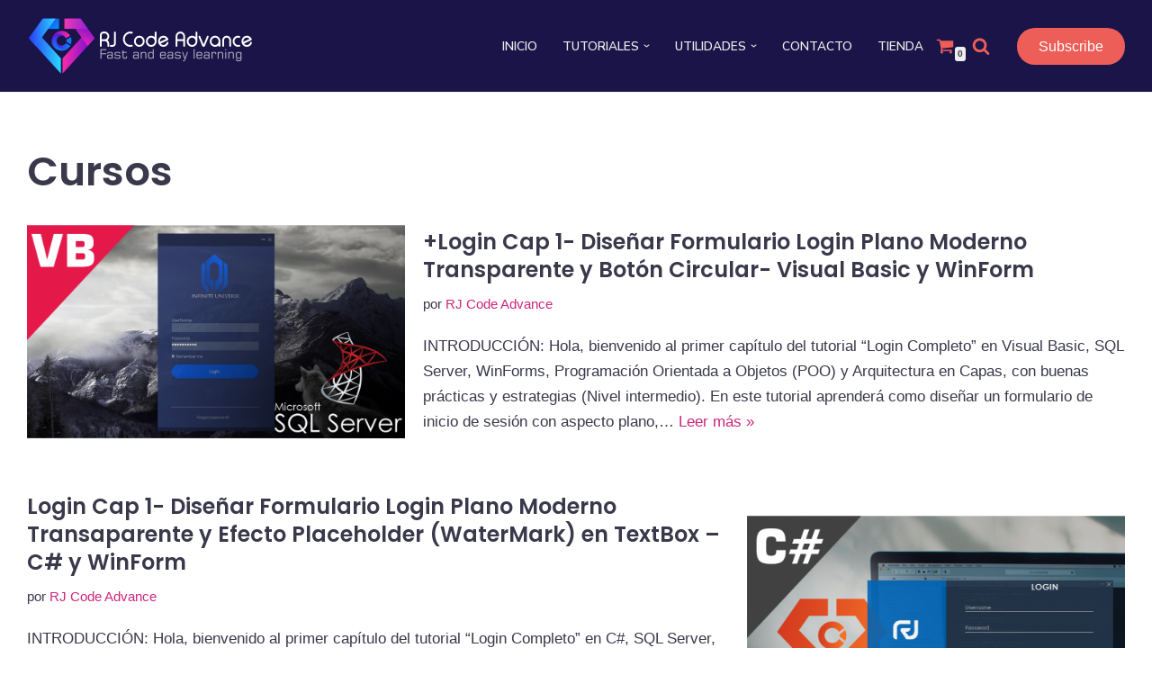

--- FILE ---
content_type: text/html; charset=UTF-8
request_url: https://rjcodeadvance.com/category/cursos/page/2/
body_size: 18826
content:
<!DOCTYPE html>
<html lang="es">

<head><style>img.lazy{min-height:1px}</style><link href="https://rjcodeadvance.com/wp-content/plugins/w3-total-cache/pub/js/lazyload.min.js" as="script">
	
	<meta charset="UTF-8">
	<meta name="viewport" content="width=device-width, initial-scale=1, minimum-scale=1">
	<link rel="profile" href="http://gmpg.org/xfn/11">
		<title>Cursos &#8211; Página 2 &#8211; RJ Code Advance</title>
<meta name='robots' content='max-image-preview:large' />
	<style>img:is([sizes="auto" i], [sizes^="auto," i]) { contain-intrinsic-size: 3000px 1500px }</style>
	<link rel='dns-prefetch' href='//fonts.googleapis.com' />
<link rel="alternate" type="application/rss+xml" title="RJ Code Advance &raquo; Feed" href="https://rjcodeadvance.com/feed/" />
<link rel="alternate" type="application/rss+xml" title="RJ Code Advance &raquo; Feed de los comentarios" href="https://rjcodeadvance.com/comments/feed/" />
<link rel="alternate" type="application/rss+xml" title="RJ Code Advance &raquo; Categoría Cursos del feed" href="https://rjcodeadvance.com/category/cursos/feed/" />
<script>
window._wpemojiSettings = {"baseUrl":"https:\/\/s.w.org\/images\/core\/emoji\/15.1.0\/72x72\/","ext":".png","svgUrl":"https:\/\/s.w.org\/images\/core\/emoji\/15.1.0\/svg\/","svgExt":".svg","source":{"concatemoji":"https:\/\/rjcodeadvance.com\/wp-includes\/js\/wp-emoji-release.min.js?ver=6.8.1"}};
/*! This file is auto-generated */
!function(i,n){var o,s,e;function c(e){try{var t={supportTests:e,timestamp:(new Date).valueOf()};sessionStorage.setItem(o,JSON.stringify(t))}catch(e){}}function p(e,t,n){e.clearRect(0,0,e.canvas.width,e.canvas.height),e.fillText(t,0,0);var t=new Uint32Array(e.getImageData(0,0,e.canvas.width,e.canvas.height).data),r=(e.clearRect(0,0,e.canvas.width,e.canvas.height),e.fillText(n,0,0),new Uint32Array(e.getImageData(0,0,e.canvas.width,e.canvas.height).data));return t.every(function(e,t){return e===r[t]})}function u(e,t,n){switch(t){case"flag":return n(e,"\ud83c\udff3\ufe0f\u200d\u26a7\ufe0f","\ud83c\udff3\ufe0f\u200b\u26a7\ufe0f")?!1:!n(e,"\ud83c\uddfa\ud83c\uddf3","\ud83c\uddfa\u200b\ud83c\uddf3")&&!n(e,"\ud83c\udff4\udb40\udc67\udb40\udc62\udb40\udc65\udb40\udc6e\udb40\udc67\udb40\udc7f","\ud83c\udff4\u200b\udb40\udc67\u200b\udb40\udc62\u200b\udb40\udc65\u200b\udb40\udc6e\u200b\udb40\udc67\u200b\udb40\udc7f");case"emoji":return!n(e,"\ud83d\udc26\u200d\ud83d\udd25","\ud83d\udc26\u200b\ud83d\udd25")}return!1}function f(e,t,n){var r="undefined"!=typeof WorkerGlobalScope&&self instanceof WorkerGlobalScope?new OffscreenCanvas(300,150):i.createElement("canvas"),a=r.getContext("2d",{willReadFrequently:!0}),o=(a.textBaseline="top",a.font="600 32px Arial",{});return e.forEach(function(e){o[e]=t(a,e,n)}),o}function t(e){var t=i.createElement("script");t.src=e,t.defer=!0,i.head.appendChild(t)}"undefined"!=typeof Promise&&(o="wpEmojiSettingsSupports",s=["flag","emoji"],n.supports={everything:!0,everythingExceptFlag:!0},e=new Promise(function(e){i.addEventListener("DOMContentLoaded",e,{once:!0})}),new Promise(function(t){var n=function(){try{var e=JSON.parse(sessionStorage.getItem(o));if("object"==typeof e&&"number"==typeof e.timestamp&&(new Date).valueOf()<e.timestamp+604800&&"object"==typeof e.supportTests)return e.supportTests}catch(e){}return null}();if(!n){if("undefined"!=typeof Worker&&"undefined"!=typeof OffscreenCanvas&&"undefined"!=typeof URL&&URL.createObjectURL&&"undefined"!=typeof Blob)try{var e="postMessage("+f.toString()+"("+[JSON.stringify(s),u.toString(),p.toString()].join(",")+"));",r=new Blob([e],{type:"text/javascript"}),a=new Worker(URL.createObjectURL(r),{name:"wpTestEmojiSupports"});return void(a.onmessage=function(e){c(n=e.data),a.terminate(),t(n)})}catch(e){}c(n=f(s,u,p))}t(n)}).then(function(e){for(var t in e)n.supports[t]=e[t],n.supports.everything=n.supports.everything&&n.supports[t],"flag"!==t&&(n.supports.everythingExceptFlag=n.supports.everythingExceptFlag&&n.supports[t]);n.supports.everythingExceptFlag=n.supports.everythingExceptFlag&&!n.supports.flag,n.DOMReady=!1,n.readyCallback=function(){n.DOMReady=!0}}).then(function(){return e}).then(function(){var e;n.supports.everything||(n.readyCallback(),(e=n.source||{}).concatemoji?t(e.concatemoji):e.wpemoji&&e.twemoji&&(t(e.twemoji),t(e.wpemoji)))}))}((window,document),window._wpemojiSettings);
</script>
<style id='wp-emoji-styles-inline-css'>

	img.wp-smiley, img.emoji {
		display: inline !important;
		border: none !important;
		box-shadow: none !important;
		height: 1em !important;
		width: 1em !important;
		margin: 0 0.07em !important;
		vertical-align: -0.1em !important;
		background: none !important;
		padding: 0 !important;
	}
</style>
<link rel='stylesheet' id='wp-block-library-css' href='https://rjcodeadvance.com/wp-includes/css/dist/block-library/style.min.css?ver=6.8.1' media='all' />
<style id='classic-theme-styles-inline-css'>
/*! This file is auto-generated */
.wp-block-button__link{color:#fff;background-color:#32373c;border-radius:9999px;box-shadow:none;text-decoration:none;padding:calc(.667em + 2px) calc(1.333em + 2px);font-size:1.125em}.wp-block-file__button{background:#32373c;color:#fff;text-decoration:none}
</style>
<link rel='stylesheet' id='wpzoom-social-icons-block-style-css' href='https://rjcodeadvance.com/wp-content/plugins/social-icons-widget-by-wpzoom/block/dist/style-wpzoom-social-icons.css?ver=4.5.1' media='all' />
<style id='global-styles-inline-css'>
:root{--wp--preset--aspect-ratio--square: 1;--wp--preset--aspect-ratio--4-3: 4/3;--wp--preset--aspect-ratio--3-4: 3/4;--wp--preset--aspect-ratio--3-2: 3/2;--wp--preset--aspect-ratio--2-3: 2/3;--wp--preset--aspect-ratio--16-9: 16/9;--wp--preset--aspect-ratio--9-16: 9/16;--wp--preset--color--black: #000000;--wp--preset--color--cyan-bluish-gray: #abb8c3;--wp--preset--color--white: #ffffff;--wp--preset--color--pale-pink: #f78da7;--wp--preset--color--vivid-red: #cf2e2e;--wp--preset--color--luminous-vivid-orange: #ff6900;--wp--preset--color--luminous-vivid-amber: #fcb900;--wp--preset--color--light-green-cyan: #7bdcb5;--wp--preset--color--vivid-green-cyan: #00d084;--wp--preset--color--pale-cyan-blue: #8ed1fc;--wp--preset--color--vivid-cyan-blue: #0693e3;--wp--preset--color--vivid-purple: #9b51e0;--wp--preset--color--neve-link-color: var(--nv-primary-accent);--wp--preset--color--neve-link-hover-color: var(--nv-secondary-accent);--wp--preset--color--nv-site-bg: var(--nv-site-bg);--wp--preset--color--nv-light-bg: var(--nv-light-bg);--wp--preset--color--nv-dark-bg: var(--nv-dark-bg);--wp--preset--color--neve-text-color: var(--nv-text-color);--wp--preset--color--nv-text-dark-bg: var(--nv-text-dark-bg);--wp--preset--color--nv-c-1: var(--nv-c-1);--wp--preset--color--nv-c-2: var(--nv-c-2);--wp--preset--gradient--vivid-cyan-blue-to-vivid-purple: linear-gradient(135deg,rgba(6,147,227,1) 0%,rgb(155,81,224) 100%);--wp--preset--gradient--light-green-cyan-to-vivid-green-cyan: linear-gradient(135deg,rgb(122,220,180) 0%,rgb(0,208,130) 100%);--wp--preset--gradient--luminous-vivid-amber-to-luminous-vivid-orange: linear-gradient(135deg,rgba(252,185,0,1) 0%,rgba(255,105,0,1) 100%);--wp--preset--gradient--luminous-vivid-orange-to-vivid-red: linear-gradient(135deg,rgba(255,105,0,1) 0%,rgb(207,46,46) 100%);--wp--preset--gradient--very-light-gray-to-cyan-bluish-gray: linear-gradient(135deg,rgb(238,238,238) 0%,rgb(169,184,195) 100%);--wp--preset--gradient--cool-to-warm-spectrum: linear-gradient(135deg,rgb(74,234,220) 0%,rgb(151,120,209) 20%,rgb(207,42,186) 40%,rgb(238,44,130) 60%,rgb(251,105,98) 80%,rgb(254,248,76) 100%);--wp--preset--gradient--blush-light-purple: linear-gradient(135deg,rgb(255,206,236) 0%,rgb(152,150,240) 100%);--wp--preset--gradient--blush-bordeaux: linear-gradient(135deg,rgb(254,205,165) 0%,rgb(254,45,45) 50%,rgb(107,0,62) 100%);--wp--preset--gradient--luminous-dusk: linear-gradient(135deg,rgb(255,203,112) 0%,rgb(199,81,192) 50%,rgb(65,88,208) 100%);--wp--preset--gradient--pale-ocean: linear-gradient(135deg,rgb(255,245,203) 0%,rgb(182,227,212) 50%,rgb(51,167,181) 100%);--wp--preset--gradient--electric-grass: linear-gradient(135deg,rgb(202,248,128) 0%,rgb(113,206,126) 100%);--wp--preset--gradient--midnight: linear-gradient(135deg,rgb(2,3,129) 0%,rgb(40,116,252) 100%);--wp--preset--font-size--small: 13px;--wp--preset--font-size--medium: 20px;--wp--preset--font-size--large: 36px;--wp--preset--font-size--x-large: 42px;--wp--preset--spacing--20: 0.44rem;--wp--preset--spacing--30: 0.67rem;--wp--preset--spacing--40: 1rem;--wp--preset--spacing--50: 1.5rem;--wp--preset--spacing--60: 2.25rem;--wp--preset--spacing--70: 3.38rem;--wp--preset--spacing--80: 5.06rem;--wp--preset--shadow--natural: 6px 6px 9px rgba(0, 0, 0, 0.2);--wp--preset--shadow--deep: 12px 12px 50px rgba(0, 0, 0, 0.4);--wp--preset--shadow--sharp: 6px 6px 0px rgba(0, 0, 0, 0.2);--wp--preset--shadow--outlined: 6px 6px 0px -3px rgba(255, 255, 255, 1), 6px 6px rgba(0, 0, 0, 1);--wp--preset--shadow--crisp: 6px 6px 0px rgba(0, 0, 0, 1);}:where(.is-layout-flex){gap: 0.5em;}:where(.is-layout-grid){gap: 0.5em;}body .is-layout-flex{display: flex;}.is-layout-flex{flex-wrap: wrap;align-items: center;}.is-layout-flex > :is(*, div){margin: 0;}body .is-layout-grid{display: grid;}.is-layout-grid > :is(*, div){margin: 0;}:where(.wp-block-columns.is-layout-flex){gap: 2em;}:where(.wp-block-columns.is-layout-grid){gap: 2em;}:where(.wp-block-post-template.is-layout-flex){gap: 1.25em;}:where(.wp-block-post-template.is-layout-grid){gap: 1.25em;}.has-black-color{color: var(--wp--preset--color--black) !important;}.has-cyan-bluish-gray-color{color: var(--wp--preset--color--cyan-bluish-gray) !important;}.has-white-color{color: var(--wp--preset--color--white) !important;}.has-pale-pink-color{color: var(--wp--preset--color--pale-pink) !important;}.has-vivid-red-color{color: var(--wp--preset--color--vivid-red) !important;}.has-luminous-vivid-orange-color{color: var(--wp--preset--color--luminous-vivid-orange) !important;}.has-luminous-vivid-amber-color{color: var(--wp--preset--color--luminous-vivid-amber) !important;}.has-light-green-cyan-color{color: var(--wp--preset--color--light-green-cyan) !important;}.has-vivid-green-cyan-color{color: var(--wp--preset--color--vivid-green-cyan) !important;}.has-pale-cyan-blue-color{color: var(--wp--preset--color--pale-cyan-blue) !important;}.has-vivid-cyan-blue-color{color: var(--wp--preset--color--vivid-cyan-blue) !important;}.has-vivid-purple-color{color: var(--wp--preset--color--vivid-purple) !important;}.has-neve-link-color-color{color: var(--wp--preset--color--neve-link-color) !important;}.has-neve-link-hover-color-color{color: var(--wp--preset--color--neve-link-hover-color) !important;}.has-nv-site-bg-color{color: var(--wp--preset--color--nv-site-bg) !important;}.has-nv-light-bg-color{color: var(--wp--preset--color--nv-light-bg) !important;}.has-nv-dark-bg-color{color: var(--wp--preset--color--nv-dark-bg) !important;}.has-neve-text-color-color{color: var(--wp--preset--color--neve-text-color) !important;}.has-nv-text-dark-bg-color{color: var(--wp--preset--color--nv-text-dark-bg) !important;}.has-nv-c-1-color{color: var(--wp--preset--color--nv-c-1) !important;}.has-nv-c-2-color{color: var(--wp--preset--color--nv-c-2) !important;}.has-black-background-color{background-color: var(--wp--preset--color--black) !important;}.has-cyan-bluish-gray-background-color{background-color: var(--wp--preset--color--cyan-bluish-gray) !important;}.has-white-background-color{background-color: var(--wp--preset--color--white) !important;}.has-pale-pink-background-color{background-color: var(--wp--preset--color--pale-pink) !important;}.has-vivid-red-background-color{background-color: var(--wp--preset--color--vivid-red) !important;}.has-luminous-vivid-orange-background-color{background-color: var(--wp--preset--color--luminous-vivid-orange) !important;}.has-luminous-vivid-amber-background-color{background-color: var(--wp--preset--color--luminous-vivid-amber) !important;}.has-light-green-cyan-background-color{background-color: var(--wp--preset--color--light-green-cyan) !important;}.has-vivid-green-cyan-background-color{background-color: var(--wp--preset--color--vivid-green-cyan) !important;}.has-pale-cyan-blue-background-color{background-color: var(--wp--preset--color--pale-cyan-blue) !important;}.has-vivid-cyan-blue-background-color{background-color: var(--wp--preset--color--vivid-cyan-blue) !important;}.has-vivid-purple-background-color{background-color: var(--wp--preset--color--vivid-purple) !important;}.has-neve-link-color-background-color{background-color: var(--wp--preset--color--neve-link-color) !important;}.has-neve-link-hover-color-background-color{background-color: var(--wp--preset--color--neve-link-hover-color) !important;}.has-nv-site-bg-background-color{background-color: var(--wp--preset--color--nv-site-bg) !important;}.has-nv-light-bg-background-color{background-color: var(--wp--preset--color--nv-light-bg) !important;}.has-nv-dark-bg-background-color{background-color: var(--wp--preset--color--nv-dark-bg) !important;}.has-neve-text-color-background-color{background-color: var(--wp--preset--color--neve-text-color) !important;}.has-nv-text-dark-bg-background-color{background-color: var(--wp--preset--color--nv-text-dark-bg) !important;}.has-nv-c-1-background-color{background-color: var(--wp--preset--color--nv-c-1) !important;}.has-nv-c-2-background-color{background-color: var(--wp--preset--color--nv-c-2) !important;}.has-black-border-color{border-color: var(--wp--preset--color--black) !important;}.has-cyan-bluish-gray-border-color{border-color: var(--wp--preset--color--cyan-bluish-gray) !important;}.has-white-border-color{border-color: var(--wp--preset--color--white) !important;}.has-pale-pink-border-color{border-color: var(--wp--preset--color--pale-pink) !important;}.has-vivid-red-border-color{border-color: var(--wp--preset--color--vivid-red) !important;}.has-luminous-vivid-orange-border-color{border-color: var(--wp--preset--color--luminous-vivid-orange) !important;}.has-luminous-vivid-amber-border-color{border-color: var(--wp--preset--color--luminous-vivid-amber) !important;}.has-light-green-cyan-border-color{border-color: var(--wp--preset--color--light-green-cyan) !important;}.has-vivid-green-cyan-border-color{border-color: var(--wp--preset--color--vivid-green-cyan) !important;}.has-pale-cyan-blue-border-color{border-color: var(--wp--preset--color--pale-cyan-blue) !important;}.has-vivid-cyan-blue-border-color{border-color: var(--wp--preset--color--vivid-cyan-blue) !important;}.has-vivid-purple-border-color{border-color: var(--wp--preset--color--vivid-purple) !important;}.has-neve-link-color-border-color{border-color: var(--wp--preset--color--neve-link-color) !important;}.has-neve-link-hover-color-border-color{border-color: var(--wp--preset--color--neve-link-hover-color) !important;}.has-nv-site-bg-border-color{border-color: var(--wp--preset--color--nv-site-bg) !important;}.has-nv-light-bg-border-color{border-color: var(--wp--preset--color--nv-light-bg) !important;}.has-nv-dark-bg-border-color{border-color: var(--wp--preset--color--nv-dark-bg) !important;}.has-neve-text-color-border-color{border-color: var(--wp--preset--color--neve-text-color) !important;}.has-nv-text-dark-bg-border-color{border-color: var(--wp--preset--color--nv-text-dark-bg) !important;}.has-nv-c-1-border-color{border-color: var(--wp--preset--color--nv-c-1) !important;}.has-nv-c-2-border-color{border-color: var(--wp--preset--color--nv-c-2) !important;}.has-vivid-cyan-blue-to-vivid-purple-gradient-background{background: var(--wp--preset--gradient--vivid-cyan-blue-to-vivid-purple) !important;}.has-light-green-cyan-to-vivid-green-cyan-gradient-background{background: var(--wp--preset--gradient--light-green-cyan-to-vivid-green-cyan) !important;}.has-luminous-vivid-amber-to-luminous-vivid-orange-gradient-background{background: var(--wp--preset--gradient--luminous-vivid-amber-to-luminous-vivid-orange) !important;}.has-luminous-vivid-orange-to-vivid-red-gradient-background{background: var(--wp--preset--gradient--luminous-vivid-orange-to-vivid-red) !important;}.has-very-light-gray-to-cyan-bluish-gray-gradient-background{background: var(--wp--preset--gradient--very-light-gray-to-cyan-bluish-gray) !important;}.has-cool-to-warm-spectrum-gradient-background{background: var(--wp--preset--gradient--cool-to-warm-spectrum) !important;}.has-blush-light-purple-gradient-background{background: var(--wp--preset--gradient--blush-light-purple) !important;}.has-blush-bordeaux-gradient-background{background: var(--wp--preset--gradient--blush-bordeaux) !important;}.has-luminous-dusk-gradient-background{background: var(--wp--preset--gradient--luminous-dusk) !important;}.has-pale-ocean-gradient-background{background: var(--wp--preset--gradient--pale-ocean) !important;}.has-electric-grass-gradient-background{background: var(--wp--preset--gradient--electric-grass) !important;}.has-midnight-gradient-background{background: var(--wp--preset--gradient--midnight) !important;}.has-small-font-size{font-size: var(--wp--preset--font-size--small) !important;}.has-medium-font-size{font-size: var(--wp--preset--font-size--medium) !important;}.has-large-font-size{font-size: var(--wp--preset--font-size--large) !important;}.has-x-large-font-size{font-size: var(--wp--preset--font-size--x-large) !important;}
:where(.wp-block-post-template.is-layout-flex){gap: 1.25em;}:where(.wp-block-post-template.is-layout-grid){gap: 1.25em;}
:where(.wp-block-columns.is-layout-flex){gap: 2em;}:where(.wp-block-columns.is-layout-grid){gap: 2em;}
:root :where(.wp-block-pullquote){font-size: 1.5em;line-height: 1.6;}
</style>
<link rel='stylesheet' id='woocommerce-layout-css' href='https://rjcodeadvance.com/wp-content/plugins/woocommerce/assets/css/woocommerce-layout.css?ver=9.8.5' media='all' />
<link rel='stylesheet' id='woocommerce-smallscreen-css' href='https://rjcodeadvance.com/wp-content/plugins/woocommerce/assets/css/woocommerce-smallscreen.css?ver=9.8.5' media='only screen and (max-width: 768px)' />
<link rel='stylesheet' id='woocommerce-general-css' href='https://rjcodeadvance.com/wp-content/plugins/woocommerce/assets/css/woocommerce.css?ver=9.8.5' media='all' />
<style id='woocommerce-inline-inline-css'>
.woocommerce form .form-row .required { visibility: visible; }
</style>
<link rel='stylesheet' id='brands-styles-css' href='https://rjcodeadvance.com/wp-content/plugins/woocommerce/assets/css/brands.css?ver=9.8.5' media='all' />
<link rel='stylesheet' id='neve-woocommerce-css' href='https://rjcodeadvance.com/wp-content/themes/neve/assets/css/woocommerce.min.css?ver=4.1.2' media='all' />
<link rel='stylesheet' id='neve-style-css' href='https://rjcodeadvance.com/wp-content/themes/neve/style-main-new.min.css?ver=4.1.2' media='all' />
<style id='neve-style-inline-css'>
.is-menu-sidebar .header-menu-sidebar { visibility: visible; }.is-menu-sidebar.menu_sidebar_slide_left .header-menu-sidebar { transform: translate3d(0, 0, 0); left: 0; }.is-menu-sidebar.menu_sidebar_slide_right .header-menu-sidebar { transform: translate3d(0, 0, 0); right: 0; }.is-menu-sidebar.menu_sidebar_pull_right .header-menu-sidebar, .is-menu-sidebar.menu_sidebar_pull_left .header-menu-sidebar { transform: translateX(0); }.is-menu-sidebar.menu_sidebar_dropdown .header-menu-sidebar { height: auto; }.is-menu-sidebar.menu_sidebar_dropdown .header-menu-sidebar-inner { max-height: 400px; padding: 20px 0; }.is-menu-sidebar.menu_sidebar_full_canvas .header-menu-sidebar { opacity: 1; }.header-menu-sidebar .menu-item-nav-search:not(.floating) { pointer-events: none; }.header-menu-sidebar .menu-item-nav-search .is-menu-sidebar { pointer-events: unset; }@media screen and (max-width: 960px) { .builder-item.cr .item--inner { --textalign: center; --justify: center; } }
.nv-meta-list li.meta:not(:last-child):after { content:"/" }.nv-meta-list .no-mobile{
			display:none;
		}.nv-meta-list li.last::after{
			content: ""!important;
		}@media (min-width: 769px) {
			.nv-meta-list .no-mobile {
				display: inline-block;
			}
			.nv-meta-list li.last:not(:last-child)::after {
		 		content: "/" !important;
			}
		}
 :root{ --container: 748px;--postwidth:100%; --primarybtnbg: #3c57f4; --primarybtnhoverbg: #28ccff; --primarybtncolor: #ffffff; --secondarybtncolor: #342f66; --primarybtnhovercolor: #ffffff; --secondarybtnhovercolor: #f230a9;--primarybtnborderradius:4px;--secondarybtnborderradius:4px;--secondarybtnborderwidth:3px;--btnpadding:16px 35px;--primarybtnpadding:16px 35px;--secondarybtnpadding:calc(16px - 3px) calc(35px - 3px); --btnfs: 14px; --btnlineheight: 1.6em; --btntexttransform: none; --btnfontweight: 500; --bodyfontfamily: Verdana,Geneva,sans-serif; --bodyfontsize: 15px; --bodylineheight: 1.6; --bodyletterspacing: 0px; --bodyfontweight: 400; --bodytexttransform: none; --headingsfontfamily: Poppins; --h1fontsize: 39px; --h1fontweight: 600; --h1lineheight: 1.2em; --h1letterspacing: 0px; --h1texttransform: none; --h2fontsize: 30px; --h2fontweight: 600; --h2lineheight: 1.3em; --h2letterspacing: 0px; --h2texttransform: none; --h3fontsize: 20px; --h3fontweight: 600; --h3lineheight: 1.3em; --h3letterspacing: 0px; --h3texttransform: none; --h4fontsize: 16px; --h4fontweight: 600; --h4lineheight: 1.3em; --h4letterspacing: 0px; --h4texttransform: none; --h5fontsize: 14px; --h5fontweight: 600; --h5lineheight: 1.3em; --h5letterspacing: 0px; --h5texttransform: none; --h6fontsize: 14px; --h6fontweight: 600; --h6lineheight: 1.3em; --h6letterspacing: 0px; --h6texttransform: none;--formfieldborderwidth:2px;--formfieldborderradius:0; --formfieldbgcolor: var(--nv-site-bg); --formfieldbordercolor: #dddddd; --formfieldcolor: var(--nv-text-color);--formfieldpadding:14px; } .nv-index-posts{ --borderradius:0px; } .has-neve-button-color-color{ color: #3c57f4!important; } .has-neve-button-color-background-color{ background-color: #3c57f4!important; } .single-post-container .alignfull > [class*="__inner-container"], .single-post-container .alignwide > [class*="__inner-container"]{ max-width:718px } .single-product .alignfull > [class*="__inner-container"], .single-product .alignwide > [class*="__inner-container"]{ max-width:718px } .nv-meta-list{ --avatarsize: 20px; } .single .nv-meta-list{ --avatarsize: 20px; } .nv-is-boxed.nv-comments-wrap{ --padding:20px; } .nv-is-boxed.comment-respond{ --padding:20px; } .single:not(.single-product), .page{ --c-vspace:0 0 0 0;; } .global-styled{ --bgcolor: var(--nv-site-bg); } .header-top{ --rowbcolor: var(--nv-light-bg); --color: var(--nv-text-color); --bgcolor: #f0f0f0; } .header-main{ --rowbcolor: var(--nv-light-bg); --color: var(--nv-text-color); --bgcolor: #1b1448; } .header-bottom{ --rowbcolor: var(--nv-light-bg); --color: var(--nv-text-color); --bgcolor: #ffffff; } .header-menu-sidebar-bg{ --justify: flex-start; --textalign: left;--flexg: 1;--wrapdropdownwidth: auto; --color: var(--nv-text-color); --bgcolor: #1b1448; } .header-menu-sidebar{ width: 360px; } .builder-item--logo{ --maxwidth: 200px; --fs: 24px;--padding:10px 0;--margin:0; --textalign: left;--justify: flex-start; } .builder-item--nav-icon,.header-menu-sidebar .close-sidebar-panel .navbar-toggle{ --color: #3b55fc;--borderradius:3px;--borderwidth:0; } .builder-item--nav-icon{ --label-margin:0 5px 0 0;;--padding:10px 15px;--margin:0; } .builder-item--primary-menu{ --color: #ececec; --hovercolor: #28ccff; --hovertextcolor: var(--nv-text-color); --activecolor: #3c57f4; --spacing: 20px; --height: 25px;--padding:0;--margin:0; --fontfamily: "Nunito Sans"; --fontsize: 1em; --lineheight: 1.6em; --letterspacing: 0px; --fontweight: 600; --texttransform: uppercase; --iconsize: 1em; } .hfg-is-group.has-primary-menu .inherit-ff{ --inheritedff: Nunito Sans; --inheritedfw: 600; } .builder-item--button_base{ --primarybtnbg: #ed5e58; --primarybtncolor: #ffffff; --primarybtnhoverbg: #f69b38; --primarybtnhovercolor: #ffffff;--primarybtnborderradius:20px;--primarybtnshadow:none;--primarybtnhovershadow:none;--padding:8px 12px;--margin:0; } .builder-item--header_search_responsive{ --iconsize: 20px; --color: #ed5e58; --hovercolor: #ff943b; --formfieldfontsize: 14px;--formfieldborderwidth:2px;--formfieldborderradius:2px; --height: 40px;--padding:0 10px;--margin:0; } .builder-item--header_cart_icon{ --iconsize: 20px; --labelsize: 15px; --color: #ed5e58; --hovercolor: #ffa31c;--padding:0 10px;--margin:0; } .footer-top-inner .row{ grid-template-columns:1fr 1fr 1fr; --valign: flex-start; } .footer-top{ --rowbcolor: var(--nv-light-bg); --color: #ececec; --bgcolor: #262251; } .footer-main-inner .row{ grid-template-columns:1fr 1fr 1fr; --valign: flex-start; } .footer-main{ --rowbcolor: var(--nv-light-bg); --color: var(--nv-text-color); --bgcolor: var(--nv-site-bg); } .footer-bottom-inner .row{ grid-template-columns:1fr; --valign: flex-start; } .footer-bottom{ --rowbcolor: var(--nv-light-bg); --color: #9ba4c8; --bgcolor: #262251; } .builder-item--footer-one-widgets{ --padding:0;--margin:0; --textalign: left;--justify: flex-start; } .builder-item--footer-four-widgets{ --padding:0;--margin:0; --textalign: left;--justify: flex-start; } .builder-item--footer-menu{ --color: #ececec; --hovercolor: #cc267b; --spacing: 20px; --height: 25px;--padding:0;--margin:0; --fontsize: 1em; --lineheight: 1.6; --letterspacing: 0px; --fontweight: 500; --texttransform: none; --iconsize: 1em; --textalign: left;--justify: flex-start; } @media(min-width: 576px){ :root{ --container: 992px;--postwidth:100%;--btnpadding:16px 35px;--primarybtnpadding:16px 35px;--secondarybtnpadding:calc(16px - 3px) calc(35px - 3px); --btnfs: 14px; --btnlineheight: 1.6em; --bodyfontsize: 16px; --bodylineheight: 1.6; --bodyletterspacing: 0px; --h1fontsize: 55px; --h1lineheight: 1.3em; --h1letterspacing: 0px; --h2fontsize: 35px; --h2lineheight: 1.3em; --h2letterspacing: 0px; --h3fontsize: 20px; --h3lineheight: 1.3em; --h3letterspacing: 0px; --h4fontsize: 16px; --h4lineheight: 1.3em; --h4letterspacing: 0px; --h5fontsize: 14px; --h5lineheight: 1.3em; --h5letterspacing: 0px; --h6fontsize: 14px; --h6lineheight: 1.3em; --h6letterspacing: 0px; } .single-post-container .alignfull > [class*="__inner-container"], .single-post-container .alignwide > [class*="__inner-container"]{ max-width:962px } .single-product .alignfull > [class*="__inner-container"], .single-product .alignwide > [class*="__inner-container"]{ max-width:962px } .nv-meta-list{ --avatarsize: 20px; } .single .nv-meta-list{ --avatarsize: 20px; } .nv-is-boxed.nv-comments-wrap{ --padding:30px; } .nv-is-boxed.comment-respond{ --padding:30px; } .single:not(.single-product), .page{ --c-vspace:0 0 0 0;; } .header-menu-sidebar-bg{ --justify: flex-start; --textalign: left;--flexg: 1;--wrapdropdownwidth: auto; } .header-menu-sidebar{ width: 360px; } .builder-item--logo{ --maxwidth: 200px; --fs: 24px;--padding:10px 0;--margin:0; --textalign: left;--justify: flex-start; } .builder-item--nav-icon{ --label-margin:0 5px 0 0;;--padding:10px 15px;--margin:0; } .builder-item--primary-menu{ --spacing: 20px; --height: 25px;--padding:0;--margin:0; --fontsize: 1em; --lineheight: 1.6em; --letterspacing: 0px; --iconsize: 1em; } .builder-item--button_base{ --padding:8px 12px;--margin:0; } .builder-item--header_search_responsive{ --formfieldfontsize: 14px;--formfieldborderwidth:2px;--formfieldborderradius:2px; --height: 40px;--padding:0 10px;--margin:0; } .builder-item--header_cart_icon{ --padding:0 10px;--margin:0; } .builder-item--footer-one-widgets{ --padding:0;--margin:0; --textalign: left;--justify: flex-start; } .builder-item--footer-four-widgets{ --padding:0;--margin:0; --textalign: left;--justify: flex-start; } .builder-item--footer-menu{ --spacing: 20px; --height: 25px;--padding:0;--margin:0; --fontsize: 1em; --lineheight: 1.6; --letterspacing: 0px; --iconsize: 1em; --textalign: left;--justify: flex-start; } }@media(min-width: 960px){ :root{ --container: 1250px;--postwidth:100%;--btnpadding:16px 35px;--primarybtnpadding:16px 35px;--secondarybtnpadding:calc(16px - 3px) calc(35px - 3px); --btnfs: 16px; --btnlineheight: 1.6em; --bodyfontsize: 17px; --bodylineheight: 1.7; --bodyletterspacing: 0px; --h1fontsize: 45px; --h1lineheight: 1.3em; --h1letterspacing: 0px; --h2fontsize: 37px; --h2lineheight: 1.3em; --h2letterspacing: 0px; --h3fontsize: 24px; --h3lineheight: 1.3em; --h3letterspacing: 0px; --h4fontsize: 20px; --h4lineheight: 1.3em; --h4letterspacing: 0px; --h5fontsize: 16px; --h5lineheight: 1.3em; --h5letterspacing: 0px; --h6fontsize: 16px; --h6lineheight: 1.3em; --h6letterspacing: 0px; } body:not(.single):not(.archive):not(.blog):not(.search):not(.error404) .neve-main > .container .col, body.post-type-archive-course .neve-main > .container .col, body.post-type-archive-llms_membership .neve-main > .container .col{ max-width: 100%; } body:not(.single):not(.archive):not(.blog):not(.search):not(.error404) .nv-sidebar-wrap, body.post-type-archive-course .nv-sidebar-wrap, body.post-type-archive-llms_membership .nv-sidebar-wrap{ max-width: 0%; } .neve-main > .archive-container .nv-index-posts.col{ max-width: 100%; } .neve-main > .archive-container .nv-sidebar-wrap{ max-width: 0%; } .neve-main > .single-post-container .nv-single-post-wrap.col{ max-width: 70%; } .single-post-container .alignfull > [class*="__inner-container"], .single-post-container .alignwide > [class*="__inner-container"]{ max-width:845px } .container-fluid.single-post-container .alignfull > [class*="__inner-container"], .container-fluid.single-post-container .alignwide > [class*="__inner-container"]{ max-width:calc(70% + 15px) } .neve-main > .single-post-container .nv-sidebar-wrap{ max-width: 30%; } .archive.woocommerce .neve-main > .shop-container .nv-shop.col{ max-width: 100%; } .archive.woocommerce .neve-main > .shop-container .nv-sidebar-wrap{ max-width: 0%; } .single-product .neve-main > .shop-container .nv-shop.col{ max-width: 100%; } .single-product .alignfull > [class*="__inner-container"], .single-product .alignwide > [class*="__inner-container"]{ max-width:1220px } .single-product .container-fluid .alignfull > [class*="__inner-container"], .single-product .alignwide > [class*="__inner-container"]{ max-width:calc(100% + 15px) } .single-product .neve-main > .shop-container .nv-sidebar-wrap{ max-width: 0%; } .nv-meta-list{ --avatarsize: 20px; } .single .nv-meta-list{ --avatarsize: 20px; } .nv-is-boxed.nv-comments-wrap{ --padding:40px; } .nv-is-boxed.comment-respond{ --padding:40px; } .single:not(.single-product), .page{ --c-vspace:0 0 0 0;; } .header-menu-sidebar-bg{ --justify: flex-start; --textalign: left;--flexg: 1;--wrapdropdownwidth: auto; } .header-menu-sidebar{ width: 360px; } .builder-item--logo{ --maxwidth: 255px; --fs: 24px;--padding:10px 0;--margin:0; --textalign: left;--justify: flex-start; } .builder-item--nav-icon{ --label-margin:0 5px 0 0;;--padding:10px 15px;--margin:0; } .builder-item--primary-menu{ --spacing: 20px; --height: 25px;--padding:0;--margin:0; --fontsize: 0.8em; --lineheight: 1.6em; --letterspacing: 0px; --iconsize: 0.8em; } .builder-item--button_base{ --padding:8px 24px;--margin:0; } .builder-item--header_search_responsive{ --formfieldfontsize: 14px;--formfieldborderwidth:2px;--formfieldborderradius:2px; --height: 40px;--padding:0 10px;--margin:0; } .builder-item--header_cart_icon{ --padding:0 10px;--margin:0; } .builder-item--footer-one-widgets{ --padding:0;--margin:0; --textalign: right;--justify: flex-end; } .builder-item--footer-four-widgets{ --padding:0;--margin:0; --textalign: right;--justify: flex-end; } .builder-item--footer-menu{ --spacing: 20px; --height: 25px;--padding:0;--margin:0; --fontsize: 1em; --lineheight: 1.6; --letterspacing: 0px; --iconsize: 1em; --textalign: center;--justify: center; } }.nv-content-wrap .elementor a:not(.button):not(.wp-block-file__button){ text-decoration: none; }:root{--nv-primary-accent:#cc267b;--nv-secondary-accent:#ff943b;--nv-site-bg:#ffffff;--nv-light-bg:#ededed;--nv-dark-bg:#14171c;--nv-text-color:#39394b;--nv-text-dark-bg:#ffffff;--nv-c-1:#28a7fc;--nv-c-2:#ffab13;--nv-fallback-ff:Lucida Sans Unicode, Lucida Grande, sans-serif;}
:root{--e-global-color-nvprimaryaccent:#cc267b;--e-global-color-nvsecondaryaccent:#ff943b;--e-global-color-nvsitebg:#ffffff;--e-global-color-nvlightbg:#ededed;--e-global-color-nvdarkbg:#14171c;--e-global-color-nvtextcolor:#39394b;--e-global-color-nvtextdarkbg:#ffffff;--e-global-color-nvc1:#28a7fc;--e-global-color-nvc2:#ffab13;}
</style>
<link rel='stylesheet' id='wpzoom-social-icons-socicon-css' href='https://rjcodeadvance.com/wp-content/plugins/social-icons-widget-by-wpzoom/assets/css/wpzoom-socicon.css?ver=1748910379' media='all' />
<link rel='stylesheet' id='wpzoom-social-icons-genericons-css' href='https://rjcodeadvance.com/wp-content/plugins/social-icons-widget-by-wpzoom/assets/css/genericons.css?ver=1748910379' media='all' />
<link rel='stylesheet' id='wpzoom-social-icons-academicons-css' href='https://rjcodeadvance.com/wp-content/plugins/social-icons-widget-by-wpzoom/assets/css/academicons.min.css?ver=1748910379' media='all' />
<link rel='stylesheet' id='wpzoom-social-icons-font-awesome-3-css' href='https://rjcodeadvance.com/wp-content/plugins/social-icons-widget-by-wpzoom/assets/css/font-awesome-3.min.css?ver=1748910379' media='all' />
<link rel='stylesheet' id='dashicons-css' href='https://rjcodeadvance.com/wp-includes/css/dashicons.min.css?ver=6.8.1' media='all' />
<link rel='stylesheet' id='wpzoom-social-icons-styles-css' href='https://rjcodeadvance.com/wp-content/plugins/social-icons-widget-by-wpzoom/assets/css/wpzoom-social-icons-styles.css?ver=1748910379' media='all' />
<link rel='stylesheet' id='neve-child-style-css' href='https://rjcodeadvance.com/wp-content/themes/neve-child-master/style.css?ver=4.1.2' media='all' />
<link rel='stylesheet' id='enlighterjs-css' href='https://rjcodeadvance.com/wp-content/plugins/enlighter/cache/enlighterjs.min.css?ver=RhMyRIo/gs3WqVz' media='all' />
<link rel='stylesheet' id='neve-google-font-nunito-sans-css' href='//fonts.googleapis.com/css?family=Nunito+Sans%3A600%2C500%2C400&#038;display=swap&#038;ver=4.1.2' media='all' />
<link rel='stylesheet' id='neve-google-font-poppins-css' href='//fonts.googleapis.com/css?family=Poppins%3A400%2C600&#038;display=swap&#038;ver=4.1.2' media='all' />
<link rel='preload' as='font'  id='wpzoom-social-icons-font-academicons-woff2-css' href='https://rjcodeadvance.com/wp-content/plugins/social-icons-widget-by-wpzoom/assets/font/academicons.woff2?v=1.9.2' type='font/woff2' crossorigin />
<link rel='preload' as='font'  id='wpzoom-social-icons-font-fontawesome-3-woff2-css' href='https://rjcodeadvance.com/wp-content/plugins/social-icons-widget-by-wpzoom/assets/font/fontawesome-webfont.woff2?v=4.7.0' type='font/woff2' crossorigin />
<link rel='preload' as='font'  id='wpzoom-social-icons-font-genericons-woff-css' href='https://rjcodeadvance.com/wp-content/plugins/social-icons-widget-by-wpzoom/assets/font/Genericons.woff' type='font/woff' crossorigin />
<link rel='preload' as='font'  id='wpzoom-social-icons-font-socicon-woff2-css' href='https://rjcodeadvance.com/wp-content/plugins/social-icons-widget-by-wpzoom/assets/font/socicon.woff2?v=4.5.1' type='font/woff2' crossorigin />
<script src="https://rjcodeadvance.com/wp-includes/js/jquery/jquery.min.js?ver=3.7.1" id="jquery-core-js"></script>
<script src="https://rjcodeadvance.com/wp-includes/js/jquery/jquery-migrate.min.js?ver=3.4.1" id="jquery-migrate-js"></script>
<script src="https://rjcodeadvance.com/wp-content/plugins/woocommerce/assets/js/jquery-blockui/jquery.blockUI.min.js?ver=2.7.0-wc.9.8.5" id="jquery-blockui-js" defer data-wp-strategy="defer"></script>
<script id="wc-add-to-cart-js-extra">
var wc_add_to_cart_params = {"ajax_url":"\/wp-admin\/admin-ajax.php","wc_ajax_url":"\/?wc-ajax=%%endpoint%%","i18n_view_cart":"Ver carrito","cart_url":"https:\/\/rjcodeadvance.com\/carrito\/","is_cart":"","cart_redirect_after_add":"no"};
</script>
<script src="https://rjcodeadvance.com/wp-content/plugins/woocommerce/assets/js/frontend/add-to-cart.min.js?ver=9.8.5" id="wc-add-to-cart-js" defer data-wp-strategy="defer"></script>
<script src="https://rjcodeadvance.com/wp-content/plugins/woocommerce/assets/js/js-cookie/js.cookie.min.js?ver=2.1.4-wc.9.8.5" id="js-cookie-js" defer data-wp-strategy="defer"></script>
<script id="woocommerce-js-extra">
var woocommerce_params = {"ajax_url":"\/wp-admin\/admin-ajax.php","wc_ajax_url":"\/?wc-ajax=%%endpoint%%","i18n_password_show":"Mostrar contrase\u00f1a","i18n_password_hide":"Ocultar contrase\u00f1a"};
</script>
<script src="https://rjcodeadvance.com/wp-content/plugins/woocommerce/assets/js/frontend/woocommerce.min.js?ver=9.8.5" id="woocommerce-js" defer data-wp-strategy="defer"></script>
<link rel="https://api.w.org/" href="https://rjcodeadvance.com/wp-json/" /><link rel="alternate" title="JSON" type="application/json" href="https://rjcodeadvance.com/wp-json/wp/v2/categories/29" /><link rel="EditURI" type="application/rsd+xml" title="RSD" href="https://rjcodeadvance.com/xmlrpc.php?rsd" />
<meta name="generator" content="WordPress 6.8.1" />
<meta name="generator" content="WooCommerce 9.8.5" />
<script data-ad-client="ca-pub-1841950259347520" async src="https://pagead2.googlesyndication.com/pagead/js/adsbygoogle.js"></script>

<script async custom-element="amp-auto-ads"
        src="https://cdn.ampproject.org/v0/amp-auto-ads-0.1.js">
</script>



<link rel="stylesheet" href="http://maxcdn.bootstrapcdn.com/font-awesome/4.2.0/css/font-awesome.min.css">	<noscript><style>.woocommerce-product-gallery{ opacity: 1 !important; }</style></noscript>
	<meta name="generator" content="Elementor 3.29.1; features: additional_custom_breakpoints, e_local_google_fonts; settings: css_print_method-external, google_font-enabled, font_display-auto">
<style>.recentcomments a{display:inline !important;padding:0 !important;margin:0 !important;}</style>			<style>
				.e-con.e-parent:nth-of-type(n+4):not(.e-lazyloaded):not(.e-no-lazyload),
				.e-con.e-parent:nth-of-type(n+4):not(.e-lazyloaded):not(.e-no-lazyload) * {
					background-image: none !important;
				}
				@media screen and (max-height: 1024px) {
					.e-con.e-parent:nth-of-type(n+3):not(.e-lazyloaded):not(.e-no-lazyload),
					.e-con.e-parent:nth-of-type(n+3):not(.e-lazyloaded):not(.e-no-lazyload) * {
						background-image: none !important;
					}
				}
				@media screen and (max-height: 640px) {
					.e-con.e-parent:nth-of-type(n+2):not(.e-lazyloaded):not(.e-no-lazyload),
					.e-con.e-parent:nth-of-type(n+2):not(.e-lazyloaded):not(.e-no-lazyload) * {
						background-image: none !important;
					}
				}
			</style>
			<link rel="icon" href="https://rjcodeadvance.com/wp-content/uploads/2021/06/cropped-Icono-TabWeb-Dark-32x32.png" sizes="32x32" />
<link rel="icon" href="https://rjcodeadvance.com/wp-content/uploads/2021/06/cropped-Icono-TabWeb-Dark-192x192.png" sizes="192x192" />
<link rel="apple-touch-icon" href="https://rjcodeadvance.com/wp-content/uploads/2021/06/cropped-Icono-TabWeb-Dark-180x180.png" />
<meta name="msapplication-TileImage" content="https://rjcodeadvance.com/wp-content/uploads/2021/06/cropped-Icono-TabWeb-Dark-270x270.png" />

	</head>

<body  class="archive paged category category-cursos category-29 wp-custom-logo paged-2 category-paged-2 wp-theme-neve wp-child-theme-neve-child-master theme-neve woocommerce-no-js  nv-blog-default nv-sidebar-full-width menu_sidebar_slide_left elementor-default elementor-kit-2853" id="neve_body"  >
<amp-auto-ads type="adsense"
        data-ad-client="ca-pub-1841950259347520">
</amp-auto-ads><div class="wrapper">
	
	<header class="header"  >
		<a class="neve-skip-link show-on-focus" href="#content" >
			Saltar al contenido		</a>
		<div id="header-grid"  class="hfg_header site-header">
	
<nav class="header--row header-main hide-on-mobile hide-on-tablet layout-full-contained nv-navbar header--row"
	data-row-id="main" data-show-on="desktop">

	<div
		class="header--row-inner header-main-inner">
		<div class="container">
			<div
				class="row row--wrapper"
				data-section="hfg_header_layout_main" >
				<div class="hfg-slot left"><div class="builder-item desktop-left"><div class="item--inner builder-item--logo"
		data-section="title_tagline"
		data-item-id="logo">
	
<div class="site-logo">
	<a class="brand" href="https://rjcodeadvance.com/" aria-label="RJ Code Advance Tutoriales de Programación y Desarrollo de software" rel="home"><img width="251" height="66" src="https://rjcodeadvance.com/wp-content/uploads/2021/07/Logo-Sitio-Web-English.png" class="neve-site-logo skip-lazy" alt="" data-variant="logo" decoding="async" /></a></div>
	</div>

</div></div><div class="hfg-slot right"><div class="builder-item has-nav hfg-is-group has-primary-menu"><div class="item--inner builder-item--primary-menu has_menu"
		data-section="header_menu_primary"
		data-item-id="primary-menu">
	<div class="nv-nav-wrap">
	<div role="navigation" class="nav-menu-primary style-border-top m-style"
			aria-label="Menú principal">

		<ul id="nv-primary-navigation-main" class="primary-menu-ul nav-ul menu-desktop"><li id="menu-item-2887" class="menu-item menu-item-type-post_type menu-item-object-page menu-item-home menu-item-2887"><div class="wrap"><a href="https://rjcodeadvance.com/">Inicio</a></div></li>
<li id="menu-item-2886" class="menu-item menu-item-type-post_type menu-item-object-page current_page_parent menu-item-has-children menu-item-2886"><div class="wrap"><a href="https://rjcodeadvance.com/blog/"><span class="menu-item-title-wrap dd-title">Tutoriales</span></a><div role="button" aria-pressed="false" aria-label="Abrir submenú" tabindex="0" class="caret-wrap caret 2" style="margin-left:5px;"><span class="caret"><svg fill="currentColor" aria-label="Desplegable" xmlns="http://www.w3.org/2000/svg" viewBox="0 0 448 512"><path d="M207.029 381.476L12.686 187.132c-9.373-9.373-9.373-24.569 0-33.941l22.667-22.667c9.357-9.357 24.522-9.375 33.901-.04L224 284.505l154.745-154.021c9.379-9.335 24.544-9.317 33.901.04l22.667 22.667c9.373 9.373 9.373 24.569 0 33.941L240.971 381.476c-9.373 9.372-24.569 9.372-33.942 0z"/></svg></span></div></div>
<ul class="sub-menu">
	<li id="menu-item-287" class="menu-item menu-item-type-taxonomy menu-item-object-category menu-item-287"><div class="wrap"><a href="https://rjcodeadvance.com/category/punto-net/c-sharp/">C#</a></div></li>
	<li id="menu-item-288" class="menu-item menu-item-type-taxonomy menu-item-object-category menu-item-288"><div class="wrap"><a href="https://rjcodeadvance.com/category/punto-net/visual-basic/">VB.NET</a></div></li>
	<li id="menu-item-2806" class="menu-item menu-item-type-taxonomy menu-item-object-category menu-item-2806"><div class="wrap"><a href="https://rjcodeadvance.com/category/base-de-datos/sql-server/">SQL Server</a></div></li>
	<li id="menu-item-2805" class="menu-item menu-item-type-taxonomy menu-item-object-category menu-item-2805"><div class="wrap"><a href="https://rjcodeadvance.com/category/gui/">Diseño IU</a></div></li>
</ul>
</li>
<li id="menu-item-330" class="menu-item menu-item-type-post_type menu-item-object-page menu-item-has-children menu-item-330"><div class="wrap"><a href="https://rjcodeadvance.com/utilidades/"><span class="menu-item-title-wrap dd-title">Utilidades</span></a><div role="button" aria-pressed="false" aria-label="Abrir submenú" tabindex="0" class="caret-wrap caret 7" style="margin-left:5px;"><span class="caret"><svg fill="currentColor" aria-label="Desplegable" xmlns="http://www.w3.org/2000/svg" viewBox="0 0 448 512"><path d="M207.029 381.476L12.686 187.132c-9.373-9.373-9.373-24.569 0-33.941l22.667-22.667c9.357-9.357 24.522-9.375 33.901-.04L224 284.505l154.745-154.021c9.379-9.335 24.544-9.317 33.901.04l22.667 22.667c9.373 9.373 9.373 24.569 0 33.941L240.971 381.476c-9.373 9.372-24.569 9.372-33.942 0z"/></svg></span></div></div>
<ul class="sub-menu">
	<li id="menu-item-333" class="menu-item menu-item-type-post_type menu-item-object-page menu-item-333"><div class="wrap"><a href="https://rjcodeadvance.com/utilidades/libros/">Libros</a></div></li>
	<li id="menu-item-332" class="menu-item menu-item-type-post_type menu-item-object-page menu-item-332"><div class="wrap"><a href="https://rjcodeadvance.com/utilidades/herramientas-editores/">Herramientas &#038; Editores</a></div></li>
	<li id="menu-item-331" class="menu-item menu-item-type-post_type menu-item-object-page menu-item-331"><div class="wrap"><a href="https://rjcodeadvance.com/utilidades/iconos/">Iconos</a></div></li>
</ul>
</li>
<li id="menu-item-3060" class="menu-item menu-item-type-post_type menu-item-object-page menu-item-3060"><div class="wrap"><a href="https://rjcodeadvance.com/contacto/">Contacto</a></div></li>
<li id="menu-item-643" class="menu-item menu-item-type-post_type menu-item-object-page menu-item-643"><div class="wrap"><a href="https://rjcodeadvance.com/tienda/">Tienda</a></div></li>
</ul>	</div>
</div>

	</div>

<div class="item--inner builder-item--header_cart_icon"
		data-section="header_cart_icon"
		data-item-id="header_cart_icon">
	
<div class="component-wrap">
	<div class="responsive-nav-cart menu-item-nav-cart
	dropdown cart-is-empty	">
		<a href="https://rjcodeadvance.com/carrito/" class="cart-icon-wrapper">
						<span class="nv-icon nv-cart"><svg width="15" height="15" viewBox="0 0 1792 1792" xmlns="http://www.w3.org/2000/svg"><path d="M704 1536q0 52-38 90t-90 38-90-38-38-90 38-90 90-38 90 38 38 90zm896 0q0 52-38 90t-90 38-90-38-38-90 38-90 90-38 90 38 38 90zm128-1088v512q0 24-16.5 42.5t-40.5 21.5l-1044 122q13 60 13 70 0 16-24 64h920q26 0 45 19t19 45-19 45-45 19h-1024q-26 0-45-19t-19-45q0-11 8-31.5t16-36 21.5-40 15.5-29.5l-177-823h-204q-26 0-45-19t-19-45 19-45 45-19h256q16 0 28.5 6.5t19.5 15.5 13 24.5 8 26 5.5 29.5 4.5 26h1201q26 0 45 19t19 45z"/></svg></span>			<span class="screen-reader-text">
				Carrito			</span>
			<span class="cart-count">
				0			</span>
					</a>
				<div class="nv-nav-cart widget">

			<div class="widget woocommerce widget_shopping_cart"> <div class="hide_cart_widget_if_empty"><div class="widget_shopping_cart_content"></div></div></div>		</div>
			</div>
</div>


	</div>

<div class="item--inner builder-item--header_search_responsive"
		data-section="header_search_responsive"
		data-item-id="header_search_responsive">
	<div class="nv-search-icon-component" >
	<div  class="menu-item-nav-search canvas">
		<a aria-label="Buscar" href="#" class="nv-icon nv-search" >
				<svg width="20" height="20" viewBox="0 0 1792 1792" xmlns="http://www.w3.org/2000/svg"><path d="M1216 832q0-185-131.5-316.5t-316.5-131.5-316.5 131.5-131.5 316.5 131.5 316.5 316.5 131.5 316.5-131.5 131.5-316.5zm512 832q0 52-38 90t-90 38q-54 0-90-38l-343-342q-179 124-399 124-143 0-273.5-55.5t-225-150-150-225-55.5-273.5 55.5-273.5 150-225 225-150 273.5-55.5 273.5 55.5 225 150 150 225 55.5 273.5q0 220-124 399l343 343q37 37 37 90z" /></svg>
			</a>		<div class="nv-nav-search" aria-label="search">
			<div class="form-wrap container responsive-search">
				
<form role="search"
	method="get"
	class="search-form"
	action="https://rjcodeadvance.com/">
	<label>
		<span class="screen-reader-text">Buscar...</span>
	</label>
	<input type="search"
		class="search-field"
		aria-label="Buscar"
		placeholder="Buscar..."
		value=""
		name="s"/>
	<button type="submit"
			class="search-submit nv-submit"
			aria-label="Buscar">
					<span class="nv-search-icon-wrap">
				<span class="nv-icon nv-search" >
				<svg width="15" height="15" viewBox="0 0 1792 1792" xmlns="http://www.w3.org/2000/svg"><path d="M1216 832q0-185-131.5-316.5t-316.5-131.5-316.5 131.5-131.5 316.5 131.5 316.5 316.5 131.5 316.5-131.5 131.5-316.5zm512 832q0 52-38 90t-90 38q-54 0-90-38l-343-342q-179 124-399 124-143 0-273.5-55.5t-225-150-150-225-55.5-273.5 55.5-273.5 150-225 225-150 273.5-55.5 273.5 55.5 225 150 150 225 55.5 273.5q0 220-124 399l343 343q37 37 37 90z" /></svg>
			</span>			</span>
			</button>
	</form>
			</div>
							<div class="close-container container responsive-search">
					<button  class="close-responsive-search" aria-label="Cerrar"
												>
						<svg width="50" height="50" viewBox="0 0 20 20" fill="#555555"><path d="M14.95 6.46L11.41 10l3.54 3.54l-1.41 1.41L10 11.42l-3.53 3.53l-1.42-1.42L8.58 10L5.05 6.47l1.42-1.42L10 8.58l3.54-3.53z"/></svg>
					</button>
				</div>
					</div>
	</div>
</div>
	</div>

<div class="item--inner builder-item--button_base"
		data-section="header_button"
		data-item-id="button_base">
	<div class="component-wrap">
	<a href="https://www.youtube.com/channel/UCrOMiLLn857KqOzZYIqO-hQ?sub_confirmation=1" class="button button-primary"
		>Subscribe</a>
</div>
	</div>

</div></div>							</div>
		</div>
	</div>
</nav>


<nav class="header--row header-main hide-on-desktop layout-full-contained nv-navbar header--row"
	data-row-id="main" data-show-on="mobile">

	<div
		class="header--row-inner header-main-inner">
		<div class="container">
			<div
				class="row row--wrapper"
				data-section="hfg_header_layout_main" >
				<div class="hfg-slot left"><div class="builder-item tablet-left mobile-left"><div class="item--inner builder-item--logo"
		data-section="title_tagline"
		data-item-id="logo">
	
<div class="site-logo">
	<a class="brand" href="https://rjcodeadvance.com/" aria-label="RJ Code Advance Tutoriales de Programación y Desarrollo de software" rel="home"><img width="251" height="66" src="https://rjcodeadvance.com/wp-content/uploads/2021/07/Logo-Sitio-Web-English.png" class="neve-site-logo skip-lazy" alt="" data-variant="logo" decoding="async" /></a></div>
	</div>

</div></div><div class="hfg-slot right"><div class="builder-item tablet-left mobile-left"><div class="item--inner builder-item--nav-icon"
		data-section="header_menu_icon"
		data-item-id="nav-icon">
	<div class="menu-mobile-toggle item-button navbar-toggle-wrapper">
	<button type="button" class=" navbar-toggle"
			value="Menú de navegación"
					aria-label="Menú de navegación "
			aria-expanded="false" onclick="if('undefined' !== typeof toggleAriaClick ) { toggleAriaClick() }">
					<span class="bars">
				<span class="icon-bar"></span>
				<span class="icon-bar"></span>
				<span class="icon-bar"></span>
			</span>
					<span class="screen-reader-text">Menú de navegación</span>
	</button>
</div> <!--.navbar-toggle-wrapper-->


	</div>

</div></div>							</div>
		</div>
	</div>
</nav>

<div
		id="header-menu-sidebar" class="header-menu-sidebar tcb menu-sidebar-panel slide_left hfg-pe"
		data-row-id="sidebar">
	<div id="header-menu-sidebar-bg" class="header-menu-sidebar-bg">
				<div class="close-sidebar-panel navbar-toggle-wrapper">
			<button type="button" class="hamburger is-active  navbar-toggle active" 					value="Menú de navegación"
					aria-label="Menú de navegación "
					aria-expanded="false" onclick="if('undefined' !== typeof toggleAriaClick ) { toggleAriaClick() }">
								<span class="bars">
						<span class="icon-bar"></span>
						<span class="icon-bar"></span>
						<span class="icon-bar"></span>
					</span>
								<span class="screen-reader-text">
			Menú de navegación					</span>
			</button>
		</div>
					<div id="header-menu-sidebar-inner" class="header-menu-sidebar-inner tcb ">
						<div class="builder-item desktop-left tablet-left mobile-left"><div class="item--inner builder-item--header_search_responsive"
		data-section="header_search_responsive"
		data-item-id="header_search_responsive">
	<div class="nv-search-icon-component" >
	<div  class="menu-item-nav-search floating">
		<a aria-label="Buscar" href="#" class="nv-icon nv-search" >
				<svg width="20" height="20" viewBox="0 0 1792 1792" xmlns="http://www.w3.org/2000/svg"><path d="M1216 832q0-185-131.5-316.5t-316.5-131.5-316.5 131.5-131.5 316.5 131.5 316.5 316.5 131.5 316.5-131.5 131.5-316.5zm512 832q0 52-38 90t-90 38q-54 0-90-38l-343-342q-179 124-399 124-143 0-273.5-55.5t-225-150-150-225-55.5-273.5 55.5-273.5 150-225 225-150 273.5-55.5 273.5 55.5 225 150 150 225 55.5 273.5q0 220-124 399l343 343q37 37 37 90z" /></svg>
			</a>		<div class="nv-nav-search" aria-label="search">
			<div class="form-wrap ">
				
<form role="search"
	method="get"
	class="search-form"
	action="https://rjcodeadvance.com/">
	<label>
		<span class="screen-reader-text">Buscar...</span>
	</label>
	<input type="search"
		class="search-field"
		aria-label="Buscar"
		placeholder="Buscar..."
		value=""
		name="s"/>
	<button type="submit"
			class="search-submit nv-submit"
			aria-label="Buscar">
					<span class="nv-search-icon-wrap">
				<span class="nv-icon nv-search" >
				<svg width="15" height="15" viewBox="0 0 1792 1792" xmlns="http://www.w3.org/2000/svg"><path d="M1216 832q0-185-131.5-316.5t-316.5-131.5-316.5 131.5-131.5 316.5 131.5 316.5 316.5 131.5 316.5-131.5 131.5-316.5zm512 832q0 52-38 90t-90 38q-54 0-90-38l-343-342q-179 124-399 124-143 0-273.5-55.5t-225-150-150-225-55.5-273.5 55.5-273.5 150-225 225-150 273.5-55.5 273.5 55.5 225 150 150 225 55.5 273.5q0 220-124 399l343 343q37 37 37 90z" /></svg>
			</span>			</span>
			</button>
	</form>
			</div>
							<div class="close-container ">
					<button  class="close-responsive-search" aria-label="Cerrar"
												>
						<svg width="50" height="50" viewBox="0 0 20 20" fill="#555555"><path d="M14.95 6.46L11.41 10l3.54 3.54l-1.41 1.41L10 11.42l-3.53 3.53l-1.42-1.42L8.58 10L5.05 6.47l1.42-1.42L10 8.58l3.54-3.53z"/></svg>
					</button>
				</div>
					</div>
	</div>
</div>
	</div>

</div><div class="builder-item has-nav"><div class="item--inner builder-item--primary-menu has_menu"
		data-section="header_menu_primary"
		data-item-id="primary-menu">
	<div class="nv-nav-wrap">
	<div role="navigation" class="nav-menu-primary style-border-top m-style"
			aria-label="Menú principal">

		<ul id="nv-primary-navigation-sidebar" class="primary-menu-ul nav-ul menu-mobile"><li class="menu-item menu-item-type-post_type menu-item-object-page menu-item-home menu-item-2887"><div class="wrap"><a href="https://rjcodeadvance.com/">Inicio</a></div></li>
<li class="menu-item menu-item-type-post_type menu-item-object-page current_page_parent menu-item-has-children menu-item-2886"><div class="wrap"><a href="https://rjcodeadvance.com/blog/"><span class="menu-item-title-wrap dd-title">Tutoriales</span></a><button tabindex="0" type="button" class="caret-wrap navbar-toggle 2 " style="margin-left:5px;"  aria-label="Alternar Tutoriales"><span class="caret"><svg fill="currentColor" aria-label="Desplegable" xmlns="http://www.w3.org/2000/svg" viewBox="0 0 448 512"><path d="M207.029 381.476L12.686 187.132c-9.373-9.373-9.373-24.569 0-33.941l22.667-22.667c9.357-9.357 24.522-9.375 33.901-.04L224 284.505l154.745-154.021c9.379-9.335 24.544-9.317 33.901.04l22.667 22.667c9.373 9.373 9.373 24.569 0 33.941L240.971 381.476c-9.373 9.372-24.569 9.372-33.942 0z"/></svg></span></button></div>
<ul class="sub-menu">
	<li class="menu-item menu-item-type-taxonomy menu-item-object-category menu-item-287"><div class="wrap"><a href="https://rjcodeadvance.com/category/punto-net/c-sharp/">C#</a></div></li>
	<li class="menu-item menu-item-type-taxonomy menu-item-object-category menu-item-288"><div class="wrap"><a href="https://rjcodeadvance.com/category/punto-net/visual-basic/">VB.NET</a></div></li>
	<li class="menu-item menu-item-type-taxonomy menu-item-object-category menu-item-2806"><div class="wrap"><a href="https://rjcodeadvance.com/category/base-de-datos/sql-server/">SQL Server</a></div></li>
	<li class="menu-item menu-item-type-taxonomy menu-item-object-category menu-item-2805"><div class="wrap"><a href="https://rjcodeadvance.com/category/gui/">Diseño IU</a></div></li>
</ul>
</li>
<li class="menu-item menu-item-type-post_type menu-item-object-page menu-item-has-children menu-item-330"><div class="wrap"><a href="https://rjcodeadvance.com/utilidades/"><span class="menu-item-title-wrap dd-title">Utilidades</span></a><button tabindex="0" type="button" class="caret-wrap navbar-toggle 7 " style="margin-left:5px;"  aria-label="Alternar Utilidades"><span class="caret"><svg fill="currentColor" aria-label="Desplegable" xmlns="http://www.w3.org/2000/svg" viewBox="0 0 448 512"><path d="M207.029 381.476L12.686 187.132c-9.373-9.373-9.373-24.569 0-33.941l22.667-22.667c9.357-9.357 24.522-9.375 33.901-.04L224 284.505l154.745-154.021c9.379-9.335 24.544-9.317 33.901.04l22.667 22.667c9.373 9.373 9.373 24.569 0 33.941L240.971 381.476c-9.373 9.372-24.569 9.372-33.942 0z"/></svg></span></button></div>
<ul class="sub-menu">
	<li class="menu-item menu-item-type-post_type menu-item-object-page menu-item-333"><div class="wrap"><a href="https://rjcodeadvance.com/utilidades/libros/">Libros</a></div></li>
	<li class="menu-item menu-item-type-post_type menu-item-object-page menu-item-332"><div class="wrap"><a href="https://rjcodeadvance.com/utilidades/herramientas-editores/">Herramientas &#038; Editores</a></div></li>
	<li class="menu-item menu-item-type-post_type menu-item-object-page menu-item-331"><div class="wrap"><a href="https://rjcodeadvance.com/utilidades/iconos/">Iconos</a></div></li>
</ul>
</li>
<li class="menu-item menu-item-type-post_type menu-item-object-page menu-item-3060"><div class="wrap"><a href="https://rjcodeadvance.com/contacto/">Contacto</a></div></li>
<li class="menu-item menu-item-type-post_type menu-item-object-page menu-item-643"><div class="wrap"><a href="https://rjcodeadvance.com/tienda/">Tienda</a></div></li>
</ul>	</div>
</div>

	</div>

</div><div class="builder-item desktop-left tablet-left mobile-left"><div class="item--inner builder-item--header_cart_icon"
		data-section="header_cart_icon"
		data-item-id="header_cart_icon">
	
<div class="component-wrap">
	<div class="responsive-nav-cart menu-item-nav-cart
	dropdown cart-is-empty	">
		<a href="https://rjcodeadvance.com/carrito/" class="cart-icon-wrapper">
						<span class="nv-icon nv-cart"><svg width="15" height="15" viewBox="0 0 1792 1792" xmlns="http://www.w3.org/2000/svg"><path d="M704 1536q0 52-38 90t-90 38-90-38-38-90 38-90 90-38 90 38 38 90zm896 0q0 52-38 90t-90 38-90-38-38-90 38-90 90-38 90 38 38 90zm128-1088v512q0 24-16.5 42.5t-40.5 21.5l-1044 122q13 60 13 70 0 16-24 64h920q26 0 45 19t19 45-19 45-45 19h-1024q-26 0-45-19t-19-45q0-11 8-31.5t16-36 21.5-40 15.5-29.5l-177-823h-204q-26 0-45-19t-19-45 19-45 45-19h256q16 0 28.5 6.5t19.5 15.5 13 24.5 8 26 5.5 29.5 4.5 26h1201q26 0 45 19t19 45z"/></svg></span>			<span class="screen-reader-text">
				Carrito			</span>
			<span class="cart-count">
				0			</span>
					</a>
				<div class="nv-nav-cart widget">

			<div class="widget woocommerce widget_shopping_cart"> <div class="hide_cart_widget_if_empty"><div class="widget_shopping_cart_content"></div></div></div>		</div>
			</div>
</div>


	</div>

</div>					</div>
	</div>
</div>
<div class="header-menu-sidebar-overlay hfg-ov hfg-pe" onclick="if('undefined' !== typeof toggleAriaClick ) { toggleAriaClick() }"></div>
</div>
	</header>

	<style>.nav-ul li:focus-within .wrap.active + .sub-menu { opacity: 1; visibility: visible; }.nav-ul li.neve-mega-menu:focus-within .wrap.active + .sub-menu { display: grid; }.nav-ul li > .wrap { display: flex; align-items: center; position: relative; padding: 0 4px; }.nav-ul:not(.menu-mobile):not(.neve-mega-menu) > li > .wrap > a { padding-top: 1px }</style><style>.header-menu-sidebar .nav-ul li .wrap { padding: 0 4px; }.header-menu-sidebar .nav-ul li .wrap a { flex-grow: 1; display: flex; }.header-menu-sidebar .nav-ul li .wrap a .dd-title { width: var(--wrapdropdownwidth); }.header-menu-sidebar .nav-ul li .wrap button { border: 0; z-index: 1; background: 0; }.header-menu-sidebar .nav-ul li:not([class*=block]):not(.menu-item-has-children) > .wrap > a { padding-right: calc(1em + (18px*2)); text-wrap: wrap; white-space: normal;}.header-menu-sidebar .nav-ul li.menu-item-has-children:not([class*=block]) > .wrap > a { margin-right: calc(-1em - (18px*2)); padding-right: 46px;}</style>

	
	<main id="content" class="neve-main">

	<div class="container archive-container">

		
		<div class="row">
						<div class="nv-index-posts blog col">
				<div class="nv-page-title-wrap nv-big-title" >
	<div class="nv-page-title ">
				<h1>Cursos</h1>
					</div><!--.nv-page-title-->
</div> <!--.nv-page-title-wrap-->
	<div class="posts-wrapper"><article id="post-470" class="post-470 post type-post status-publish format-standard has-post-thumbnail hentry category-punto-net category-capas category-base-de-datos category-cursos category-gui category-escritorio category-login-completo-c-sharp-sql-server category-patrones-de-software category-poo category-sql-server category-visual-basic category-win-forms layout-alternative col-12  nv-non-grid-article ">

	<div class="article-content-col">
		<div class="content">
			<div class="alternative-post nv-ft-wrap"><div class="nv-post-thumbnail-wrap img-wrap"><a href="https://rjcodeadvance.com/cap-1-login-disenar-formulario-login-moderno-boton-circular-transparencia-vb-y-winform/" rel="bookmark" title="+Login Cap 1- Diseñar Formulario Login Plano Moderno Transparente y Botón Circular- Visual Basic y WinForm"><img fetchpriority="high" width="930" height="524" src="https://rjcodeadvance.com/wp-content/uploads/2019/08/Login-Disign-VB.png" class="skip-lazy wp-post-image" alt="" decoding="async" srcset="https://rjcodeadvance.com/wp-content/uploads/2019/08/Login-Disign-VB.png 1280w, https://rjcodeadvance.com/wp-content/uploads/2019/08/Login-Disign-VB-600x338.png 600w, https://rjcodeadvance.com/wp-content/uploads/2019/08/Login-Disign-VB-300x169.png 300w, https://rjcodeadvance.com/wp-content/uploads/2019/08/Login-Disign-VB-768x433.png 768w, https://rjcodeadvance.com/wp-content/uploads/2019/08/Login-Disign-VB-1024x577.png 1024w" sizes="(max-width: 930px) 100vw, 930px" /></a></div><div class="non-grid-content alternative-layout-content"><h2 class="blog-entry-title entry-title"><a href="https://rjcodeadvance.com/cap-1-login-disenar-formulario-login-moderno-boton-circular-transparencia-vb-y-winform/" rel="bookmark">+Login Cap 1- Diseñar Formulario Login Plano Moderno Transparente y Botón Circular- Visual Basic y WinForm</a></h2><ul class="nv-meta-list"><li  class="meta author vcard "><span class="author-name fn">por <a href="https://rjcodeadvance.com/author/admin/" title="Entradas de RJ Code Advance" rel="author">RJ Code Advance</a></span></li></ul><div class="excerpt-wrap entry-summary"><p>INTRODUCCIÓN: Hola, bienvenido al primer capítulo del tutorial “Login Completo” en Visual Basic, SQL Server, WinForms, Programación Orientada a Objetos (POO)&nbsp;y Arquitectura en Capas, con buenas prácticas y estrategias&nbsp;(Nivel intermedio). En este tutorial aprenderá como diseñar un formulario de inicio de sesión con aspecto plano,&hellip;&nbsp;<a href="https://rjcodeadvance.com/cap-1-login-disenar-formulario-login-moderno-boton-circular-transparencia-vb-y-winform/" rel="bookmark">Leer más &raquo;<span class="screen-reader-text">+Login Cap 1- Diseñar Formulario Login Plano Moderno Transparente y Botón Circular- Visual Basic y WinForm</span></a></p>
</div></div></div>		</div>
	</div>
</article>
<article id="post-453" class="post-453 post type-post status-publish format-standard has-post-thumbnail hentry category-punto-net category-capas category-base-de-datos category-c-sharp category-cursos category-gui category-escritorio category-login-completo-c-sharp-sql-server category-patrones-de-software category-poo category-sql-server category-win-forms layout-alternative col-12  nv-non-grid-article ">

	<div class="article-content-col">
		<div class="content">
			<div class="alternative-post nv-ft-wrap"><div class="nv-post-thumbnail-wrap img-wrap"><a href="https://rjcodeadvance.com/cap-1-disenar-login-moderno-efecto-placeholder-y-transparencia-c-y-winform/" rel="bookmark" title="Login Cap 1- Diseñar Formulario Login Plano Moderno Transaparente y Efecto Placeholder (WaterMark) en TextBox &#8211; C# y WinForm"><img width="930" height="524" src="data:image/svg+xml,%3Csvg%20xmlns='http://www.w3.org/2000/svg'%20viewBox='0%200%20930%20524'%3E%3C/svg%3E" data-src="https://rjcodeadvance.com/wp-content/uploads/2019/08/Login-Disign-2.png" class=" wp-post-image lazy" alt="" decoding="async" data-srcset="https://rjcodeadvance.com/wp-content/uploads/2019/08/Login-Disign-2.png 1200w, https://rjcodeadvance.com/wp-content/uploads/2019/08/Login-Disign-2-600x338.png 600w, https://rjcodeadvance.com/wp-content/uploads/2019/08/Login-Disign-2-300x169.png 300w, https://rjcodeadvance.com/wp-content/uploads/2019/08/Login-Disign-2-768x433.png 768w, https://rjcodeadvance.com/wp-content/uploads/2019/08/Login-Disign-2-1024x577.png 1024w" data-sizes="(max-width: 930px) 100vw, 930px" /></a></div><div class="non-grid-content alternative-layout-content"><h2 class="blog-entry-title entry-title"><a href="https://rjcodeadvance.com/cap-1-disenar-login-moderno-efecto-placeholder-y-transparencia-c-y-winform/" rel="bookmark">Login Cap 1- Diseñar Formulario Login Plano Moderno Transaparente y Efecto Placeholder (WaterMark) en TextBox &#8211; C# y WinForm</a></h2><ul class="nv-meta-list"><li  class="meta author vcard "><span class="author-name fn">por <a href="https://rjcodeadvance.com/author/admin/" title="Entradas de RJ Code Advance" rel="author">RJ Code Advance</a></span></li></ul><div class="excerpt-wrap entry-summary"><p>INTRODUCCIÓN: Hola, bienvenido al&nbsp;primer capítulo&nbsp;del tutorial&nbsp;“Login Completo”&nbsp;en&nbsp;C#, SQL Server, WinForms, Programación Orientada a Objetos (POO)&nbsp;y Arquitectura en Capas, con buenas prácticas y estrategias&nbsp;(Nivel intermedio). En muchas ocasiones nos cansamos de los formularios clásicos de Windows, y deseamos realizar una interfaz gráfica de usuario totalmente personalizado…,&hellip;&nbsp;<a href="https://rjcodeadvance.com/cap-1-disenar-login-moderno-efecto-placeholder-y-transparencia-c-y-winform/" rel="bookmark">Leer más &raquo;<span class="screen-reader-text">Login Cap 1- Diseñar Formulario Login Plano Moderno Transaparente y Efecto Placeholder (WaterMark) en TextBox &#8211; C# y WinForm</span></a></p>
</div></div></div>		</div>
	</div>
</article>
<article id="post-411" class="post-411 post type-post status-publish format-standard has-post-thumbnail hentry category-c-sharp category-cursos category-patrones-de-software category-curso-patrones-de-software category-poo category-sql-server layout-alternative col-12  nv-non-grid-article ">

	<div class="article-content-col">
		<div class="content">
			<div class="alternative-post nv-ft-wrap"><div class="nv-post-thumbnail-wrap img-wrap"><a href="https://rjcodeadvance.com/patrones-de-software-arquitectura-en-capas-analisis-completo-ejemplo-ddd-parte-5/" rel="bookmark" title="Arquitectura en Capas &#8211; Análisis completo + Tradicional vs Modernas, DDD, DIP (Cap 5)"><img width="930" height="523" src="data:image/svg+xml,%3Csvg%20xmlns='http://www.w3.org/2000/svg'%20viewBox='0%200%20930%20523'%3E%3C/svg%3E" data-src="https://rjcodeadvance.com/wp-content/uploads/2019/06/maxresdefault-7.jpg" class=" wp-post-image lazy" alt="" decoding="async" data-srcset="https://rjcodeadvance.com/wp-content/uploads/2019/06/maxresdefault-7.jpg 1280w, https://rjcodeadvance.com/wp-content/uploads/2019/06/maxresdefault-7-600x338.jpg 600w, https://rjcodeadvance.com/wp-content/uploads/2019/06/maxresdefault-7-300x169.jpg 300w, https://rjcodeadvance.com/wp-content/uploads/2019/06/maxresdefault-7-768x432.jpg 768w, https://rjcodeadvance.com/wp-content/uploads/2019/06/maxresdefault-7-1024x576.jpg 1024w" data-sizes="(max-width: 930px) 100vw, 930px" /></a></div><div class="non-grid-content alternative-layout-content"><h2 class="blog-entry-title entry-title"><a href="https://rjcodeadvance.com/patrones-de-software-arquitectura-en-capas-analisis-completo-ejemplo-ddd-parte-5/" rel="bookmark">Arquitectura en Capas &#8211; Análisis completo + Tradicional vs Modernas, DDD, DIP (Cap 5)</a></h2><ul class="nv-meta-list"><li  class="meta author vcard "><span class="author-name fn">por <a href="https://rjcodeadvance.com/author/admin/" title="Entradas de RJ Code Advance" rel="author">RJ Code Advance</a></span></li></ul><div class="excerpt-wrap entry-summary"><p>Introducción La arquitectura en capas es una de las técnicas más comunes que los Diseñadores/ Desarrolladores de software utilizan para separar un sistema de software muy complejo, principalmente para aplicaciones empresariales. Esta separación se conoce como LAYERING, que simplemente significa descomponer un sistema de software&hellip;&nbsp;<a href="https://rjcodeadvance.com/patrones-de-software-arquitectura-en-capas-analisis-completo-ejemplo-ddd-parte-5/" rel="bookmark">Leer más &raquo;<span class="screen-reader-text">Arquitectura en Capas &#8211; Análisis completo + Tradicional vs Modernas, DDD, DIP (Cap 5)</span></a></p>
</div></div></div>		</div>
	</div>
</article>
<article id="post-409" class="post-409 post type-post status-publish format-standard has-post-thumbnail hentry category-punto-net category-asp-net category-c-sharp category-cursos category-escritorio category-patrones-de-software category-curso-patrones-de-software category-poo category-sql-server category-web category-win-forms layout-alternative col-12  nv-non-grid-article ">

	<div class="article-content-col">
		<div class="content">
			<div class="alternative-post nv-ft-wrap"><div class="nv-post-thumbnail-wrap img-wrap"><a href="https://rjcodeadvance.com/patrones-de-software-patron-mvc-ejemplo-parte-4/" rel="bookmark" title="Patrón MVC, Modelo-Vista-Controlador + Ejemplo (Cap 4)"><img width="930" height="523" src="data:image/svg+xml,%3Csvg%20xmlns='http://www.w3.org/2000/svg'%20viewBox='0%200%20930%20523'%3E%3C/svg%3E" data-src="https://rjcodeadvance.com/wp-content/uploads/2019/06/maxresdefault-6.jpg" class=" wp-post-image lazy" alt="" decoding="async" data-srcset="https://rjcodeadvance.com/wp-content/uploads/2019/06/maxresdefault-6.jpg 1280w, https://rjcodeadvance.com/wp-content/uploads/2019/06/maxresdefault-6-600x338.jpg 600w, https://rjcodeadvance.com/wp-content/uploads/2019/06/maxresdefault-6-300x169.jpg 300w, https://rjcodeadvance.com/wp-content/uploads/2019/06/maxresdefault-6-768x432.jpg 768w, https://rjcodeadvance.com/wp-content/uploads/2019/06/maxresdefault-6-1024x576.jpg 1024w" data-sizes="(max-width: 930px) 100vw, 930px" /></a></div><div class="non-grid-content alternative-layout-content"><h2 class="blog-entry-title entry-title"><a href="https://rjcodeadvance.com/patrones-de-software-patron-mvc-ejemplo-parte-4/" rel="bookmark">Patrón MVC, Modelo-Vista-Controlador + Ejemplo (Cap 4)</a></h2><ul class="nv-meta-list"><li  class="meta author vcard "><span class="author-name fn">por <a href="https://rjcodeadvance.com/author/admin/" title="Entradas de RJ Code Advance" rel="author">RJ Code Advance</a></span></li></ul><div class="excerpt-wrap entry-summary"><p>El patrón MVC (Modelo-Vista-Controlador) fue desarrollado para aplicaciones de escritorio en los años 1970, y al pasar los años, ha sido ampliamente adaptado como arquitectura para diseñar e implementar aplicaciones web, este patrón, como su nombre lo indica, utiliza 3 componentes, modelo, vista, y controlador.&hellip;&nbsp;<a href="https://rjcodeadvance.com/patrones-de-software-patron-mvc-ejemplo-parte-4/" rel="bookmark">Leer más &raquo;<span class="screen-reader-text">Patrón MVC, Modelo-Vista-Controlador + Ejemplo (Cap 4)</span></a></p>
</div></div></div>		</div>
	</div>
</article>
<article id="post-407" class="post-407 post type-post status-publish format-standard has-post-thumbnail hentry category-cursos category-patrones-de-software category-curso-patrones-de-software layout-alternative col-12  nv-non-grid-article ">

	<div class="article-content-col">
		<div class="content">
			<div class="alternative-post nv-ft-wrap"><div class="nv-post-thumbnail-wrap img-wrap"><a href="https://rjcodeadvance.com/patrones-de-software-que-es-patron-de-arquitectura-parte-3/" rel="bookmark" title="Patrones de Arquitectura &#8211; Estilos de Arquitectura (Cap 3)"><img width="930" height="523" src="data:image/svg+xml,%3Csvg%20xmlns='http://www.w3.org/2000/svg'%20viewBox='0%200%20930%20523'%3E%3C/svg%3E" data-src="https://rjcodeadvance.com/wp-content/uploads/2019/06/maxresdefault-5.jpg" class=" wp-post-image lazy" alt="" decoding="async" data-srcset="https://rjcodeadvance.com/wp-content/uploads/2019/06/maxresdefault-5.jpg 1280w, https://rjcodeadvance.com/wp-content/uploads/2019/06/maxresdefault-5-600x338.jpg 600w, https://rjcodeadvance.com/wp-content/uploads/2019/06/maxresdefault-5-300x169.jpg 300w, https://rjcodeadvance.com/wp-content/uploads/2019/06/maxresdefault-5-768x432.jpg 768w, https://rjcodeadvance.com/wp-content/uploads/2019/06/maxresdefault-5-1024x576.jpg 1024w" data-sizes="(max-width: 930px) 100vw, 930px" /></a></div><div class="non-grid-content alternative-layout-content"><h2 class="blog-entry-title entry-title"><a href="https://rjcodeadvance.com/patrones-de-software-que-es-patron-de-arquitectura-parte-3/" rel="bookmark">Patrones de Arquitectura &#8211; Estilos de Arquitectura (Cap 3)</a></h2><ul class="nv-meta-list"><li  class="meta author vcard "><span class="author-name fn">por <a href="https://rjcodeadvance.com/author/admin/" title="Entradas de RJ Code Advance" rel="author">RJ Code Advance</a></span></li></ul><div class="excerpt-wrap entry-summary"><p>Los patrones de arquitectura resuelven los problemas relacionados con el estilo arquitectónico,  representan la relación entre los componentes de todo el sistema y cada uno de ellos está compuesto por pequeños módulos. Proveen un conjunto de subsistemas predefinidos donde se especifican sus responsabilidades e incluyen&hellip;&nbsp;<a href="https://rjcodeadvance.com/patrones-de-software-que-es-patron-de-arquitectura-parte-3/" rel="bookmark">Leer más &raquo;<span class="screen-reader-text">Patrones de Arquitectura &#8211; Estilos de Arquitectura (Cap 3)</span></a></p>
</div></div></div>		</div>
	</div>
</article>
<article id="post-405" class="post-405 post type-post status-publish format-standard has-post-thumbnail hentry category-punto-net category-c-sharp category-cursos category-escritorio category-patrones-de-software category-curso-patrones-de-software category-sql-server category-win-forms layout-alternative col-12  nv-non-grid-article ">

	<div class="article-content-col">
		<div class="content">
			<div class="alternative-post nv-ft-wrap"><div class="nv-post-thumbnail-wrap img-wrap"><a href="https://rjcodeadvance.com/patrones-de-software-que-es-patron-de-diseno-parte-2/" rel="bookmark" title="Patrones de Diseño &#8211; Ejemplo DAO+DTO+Singleton,Búsqueda y filtro de datos -C#,SQL (Cap 2)"><img width="930" height="523" src="data:image/svg+xml,%3Csvg%20xmlns='http://www.w3.org/2000/svg'%20viewBox='0%200%20930%20523'%3E%3C/svg%3E" data-src="https://rjcodeadvance.com/wp-content/uploads/2019/06/maxresdefault-4.jpg" class=" wp-post-image lazy" alt="" decoding="async" data-srcset="https://rjcodeadvance.com/wp-content/uploads/2019/06/maxresdefault-4.jpg 1280w, https://rjcodeadvance.com/wp-content/uploads/2019/06/maxresdefault-4-600x338.jpg 600w, https://rjcodeadvance.com/wp-content/uploads/2019/06/maxresdefault-4-300x169.jpg 300w, https://rjcodeadvance.com/wp-content/uploads/2019/06/maxresdefault-4-768x432.jpg 768w, https://rjcodeadvance.com/wp-content/uploads/2019/06/maxresdefault-4-1024x576.jpg 1024w" data-sizes="(max-width: 930px) 100vw, 930px" /></a></div><div class="non-grid-content alternative-layout-content"><h2 class="blog-entry-title entry-title"><a href="https://rjcodeadvance.com/patrones-de-software-que-es-patron-de-diseno-parte-2/" rel="bookmark">Patrones de Diseño &#8211; Ejemplo DAO+DTO+Singleton,Búsqueda y filtro de datos -C#,SQL (Cap 2)</a></h2><ul class="nv-meta-list"><li  class="meta author vcard "><span class="author-name fn">por <a href="https://rjcodeadvance.com/author/admin/" title="Entradas de RJ Code Advance" rel="author">RJ Code Advance</a></span></li></ul><div class="excerpt-wrap entry-summary"><p>Los patrones de diseño son aquellos que expresan esquemas para definir estructuras o micro-arquitecturas de diseño o sus relaciones en los componentes, es decir, definen los detalles de cómo está construido un sistema de software mediante la colaboración de clases y objetos para resolver un&hellip;&nbsp;<a href="https://rjcodeadvance.com/patrones-de-software-que-es-patron-de-diseno-parte-2/" rel="bookmark">Leer más &raquo;<span class="screen-reader-text">Patrones de Diseño &#8211; Ejemplo DAO+DTO+Singleton,Búsqueda y filtro de datos -C#,SQL (Cap 2)</span></a></p>
</div></div></div>		</div>
	</div>
</article>
<article id="post-402" class="post-402 post type-post status-publish format-standard has-post-thumbnail hentry category-cursos category-patrones-de-software category-curso-patrones-de-software layout-alternative col-12  nv-non-grid-article ">

	<div class="article-content-col">
		<div class="content">
			<div class="alternative-post nv-ft-wrap"><div class="nv-post-thumbnail-wrap img-wrap"><a href="https://rjcodeadvance.com/patrones-de-software-introduccion/" rel="bookmark" title="Patrones de Software &#8211; Introducción (Cap 1)"><img width="930" height="523" src="data:image/svg+xml,%3Csvg%20xmlns='http://www.w3.org/2000/svg'%20viewBox='0%200%20930%20523'%3E%3C/svg%3E" data-src="https://rjcodeadvance.com/wp-content/uploads/2019/06/maxresdefault-3.jpg" class=" wp-post-image lazy" alt="" decoding="async" data-srcset="https://rjcodeadvance.com/wp-content/uploads/2019/06/maxresdefault-3.jpg 1280w, https://rjcodeadvance.com/wp-content/uploads/2019/06/maxresdefault-3-600x338.jpg 600w, https://rjcodeadvance.com/wp-content/uploads/2019/06/maxresdefault-3-300x169.jpg 300w, https://rjcodeadvance.com/wp-content/uploads/2019/06/maxresdefault-3-768x432.jpg 768w, https://rjcodeadvance.com/wp-content/uploads/2019/06/maxresdefault-3-1024x576.jpg 1024w" data-sizes="(max-width: 930px) 100vw, 930px" /></a></div><div class="non-grid-content alternative-layout-content"><h2 class="blog-entry-title entry-title"><a href="https://rjcodeadvance.com/patrones-de-software-introduccion/" rel="bookmark">Patrones de Software &#8211; Introducción (Cap 1)</a></h2><ul class="nv-meta-list"><li  class="meta author vcard "><span class="author-name fn">por <a href="https://rjcodeadvance.com/author/admin/" title="Entradas de RJ Code Advance" rel="author">RJ Code Advance</a></span></li></ul><div class="excerpt-wrap entry-summary"><p>Hola, en esta ocasión hablaremos sobre patrones de software,&nbsp; pero antes, debemos tener un claro concepto deun patrón. ¿Qué es un patrón? Concepto General &#8211; Introducción Un patrón es un elemento, modelo o plantilla que se repite (Recurrencia) de una manera predecible, es decir, una&hellip;&nbsp;<a href="https://rjcodeadvance.com/patrones-de-software-introduccion/" rel="bookmark">Leer más &raquo;<span class="screen-reader-text">Patrones de Software &#8211; Introducción (Cap 1)</span></a></p>
</div></div></div>		</div>
	</div>
</article>
<article id="post-398" class="post-398 post type-post status-publish format-standard has-post-thumbnail hentry category-c-sharp category-poo category-curso-poo layout-alternative col-12  nv-non-grid-article ">

	<div class="article-content-col">
		<div class="content">
			<div class="alternative-post nv-ft-wrap"><div class="nv-post-thumbnail-wrap img-wrap"><a href="https://rjcodeadvance.com/programacion-orientada-a-objetos-polimorfismo-poo-parte-5/" rel="bookmark" title="Programación Orientada a Objetos &#8211; Polimorfismo (POO Parte 5)"><img width="930" height="523" src="data:image/svg+xml,%3Csvg%20xmlns='http://www.w3.org/2000/svg'%20viewBox='0%200%20930%20523'%3E%3C/svg%3E" data-src="https://rjcodeadvance.com/wp-content/uploads/2019/06/maxresdefault-5.png" class=" wp-post-image lazy" alt="" decoding="async" data-srcset="https://rjcodeadvance.com/wp-content/uploads/2019/06/maxresdefault-5.png 1280w, https://rjcodeadvance.com/wp-content/uploads/2019/06/maxresdefault-5-600x338.png 600w, https://rjcodeadvance.com/wp-content/uploads/2019/06/maxresdefault-5-300x169.png 300w, https://rjcodeadvance.com/wp-content/uploads/2019/06/maxresdefault-5-768x432.png 768w, https://rjcodeadvance.com/wp-content/uploads/2019/06/maxresdefault-5-1024x576.png 1024w" data-sizes="(max-width: 930px) 100vw, 930px" /></a></div><div class="non-grid-content alternative-layout-content"><h2 class="blog-entry-title entry-title"><a href="https://rjcodeadvance.com/programacion-orientada-a-objetos-polimorfismo-poo-parte-5/" rel="bookmark">Programación Orientada a Objetos &#8211; Polimorfismo (POO Parte 5)</a></h2><ul class="nv-meta-list"><li  class="meta author vcard "><span class="author-name fn">por <a href="https://rjcodeadvance.com/author/admin/" title="Entradas de RJ Code Advance" rel="author">RJ Code Advance</a></span></li></ul><div class="excerpt-wrap entry-summary"><p>El pilar del polimorfismo se trata simplemente de que un único objeto puede tener múltiples estados y comportamientos, básicamente es la capacidad de los objetos de una clase, en responder de diferentes maneras a un solo mensaje, está estrechamente relacionada a la herencia, ya que&hellip;&nbsp;<a href="https://rjcodeadvance.com/programacion-orientada-a-objetos-polimorfismo-poo-parte-5/" rel="bookmark">Leer más &raquo;<span class="screen-reader-text">Programación Orientada a Objetos &#8211; Polimorfismo (POO Parte 5)</span></a></p>
</div></div></div>		</div>
	</div>
</article>
<article id="post-396" class="post-396 post type-post status-publish format-standard has-post-thumbnail hentry category-c-sharp category-poo category-curso-poo layout-alternative col-12  nv-non-grid-article ">

	<div class="article-content-col">
		<div class="content">
			<div class="alternative-post nv-ft-wrap"><div class="nv-post-thumbnail-wrap img-wrap"><a href="https://rjcodeadvance.com/programacion-orientada-a-objetos-herencia-poo-parte-4/" rel="bookmark" title="Programación Orientada a Objetos &#8211; Herencia (POO Parte 4)"><img width="930" height="523" src="data:image/svg+xml,%3Csvg%20xmlns='http://www.w3.org/2000/svg'%20viewBox='0%200%20930%20523'%3E%3C/svg%3E" data-src="https://rjcodeadvance.com/wp-content/uploads/2019/06/maxresdefault-3.png" class=" wp-post-image lazy" alt="" decoding="async" data-srcset="https://rjcodeadvance.com/wp-content/uploads/2019/06/maxresdefault-3.png 1280w, https://rjcodeadvance.com/wp-content/uploads/2019/06/maxresdefault-3-600x338.png 600w, https://rjcodeadvance.com/wp-content/uploads/2019/06/maxresdefault-3-300x169.png 300w, https://rjcodeadvance.com/wp-content/uploads/2019/06/maxresdefault-3-768x432.png 768w, https://rjcodeadvance.com/wp-content/uploads/2019/06/maxresdefault-3-1024x576.png 1024w" data-sizes="(max-width: 930px) 100vw, 930px" /></a></div><div class="non-grid-content alternative-layout-content"><h2 class="blog-entry-title entry-title"><a href="https://rjcodeadvance.com/programacion-orientada-a-objetos-herencia-poo-parte-4/" rel="bookmark">Programación Orientada a Objetos &#8211; Herencia (POO Parte 4)</a></h2><ul class="nv-meta-list"><li  class="meta author vcard "><span class="author-name fn">por <a href="https://rjcodeadvance.com/author/admin/" title="Entradas de RJ Code Advance" rel="author">RJ Code Advance</a></span></li></ul><div class="excerpt-wrap entry-summary"><p>El pilar de la herencia en programación orientada a objetos, es lo mismo que la herencia en la vida real, cuando un padre hereda bienes a sus hijos, pero en este caso nos referimos a pasar atributos y métodos desde una clase padre (Súper Clase)&hellip;&nbsp;<a href="https://rjcodeadvance.com/programacion-orientada-a-objetos-herencia-poo-parte-4/" rel="bookmark">Leer más &raquo;<span class="screen-reader-text">Programación Orientada a Objetos &#8211; Herencia (POO Parte 4)</span></a></p>
</div></div></div>		</div>
	</div>
</article>
<article id="post-394" class="post-394 post type-post status-publish format-standard has-post-thumbnail hentry category-c-sharp category-poo category-curso-poo layout-alternative col-12  nv-non-grid-article ">

	<div class="article-content-col">
		<div class="content">
			<div class="alternative-post nv-ft-wrap"><div class="nv-post-thumbnail-wrap img-wrap"><a href="https://rjcodeadvance.com/programacion-orientada-a-objetos-encapsulacion-poo-parte-3/" rel="bookmark" title="Programación Orientada a Objetos &#8211; Encapsulación (POO Parte 3)"><img width="930" height="523" src="data:image/svg+xml,%3Csvg%20xmlns='http://www.w3.org/2000/svg'%20viewBox='0%200%20930%20523'%3E%3C/svg%3E" data-src="https://rjcodeadvance.com/wp-content/uploads/2019/06/maxresdefault-2-1.jpg" class=" wp-post-image lazy" alt="" decoding="async" data-srcset="https://rjcodeadvance.com/wp-content/uploads/2019/06/maxresdefault-2-1.jpg 1280w, https://rjcodeadvance.com/wp-content/uploads/2019/06/maxresdefault-2-1-600x338.jpg 600w, https://rjcodeadvance.com/wp-content/uploads/2019/06/maxresdefault-2-1-300x169.jpg 300w, https://rjcodeadvance.com/wp-content/uploads/2019/06/maxresdefault-2-1-768x432.jpg 768w, https://rjcodeadvance.com/wp-content/uploads/2019/06/maxresdefault-2-1-1024x576.jpg 1024w" data-sizes="(max-width: 930px) 100vw, 930px" /></a></div><div class="non-grid-content alternative-layout-content"><h2 class="blog-entry-title entry-title"><a href="https://rjcodeadvance.com/programacion-orientada-a-objetos-encapsulacion-poo-parte-3/" rel="bookmark">Programación Orientada a Objetos &#8211; Encapsulación (POO Parte 3)</a></h2><ul class="nv-meta-list"><li  class="meta author vcard "><span class="author-name fn">por <a href="https://rjcodeadvance.com/author/admin/" title="Entradas de RJ Code Advance" rel="author">RJ Code Advance</a></span></li></ul><div class="excerpt-wrap entry-summary"><p>En general, pilar de la encapsulación se refiere al ocultamiento de los datos miembros de un objeto, es decir, encapsular los atributos y métodos del objeto, de manera que sólo se pueda cambiar mediante las operaciones definidas para ese objeto. Entonces la encapsulación es un&hellip;&nbsp;<a href="https://rjcodeadvance.com/programacion-orientada-a-objetos-encapsulacion-poo-parte-3/" rel="bookmark">Leer más &raquo;<span class="screen-reader-text">Programación Orientada a Objetos &#8211; Encapsulación (POO Parte 3)</span></a></p>
</div></div></div>		</div>
	</div>
</article>
</div><ul class='page-numbers'>
	<li><a rel="prev" class="prev page-numbers" href="https://rjcodeadvance.com/category/cursos/">&laquo; Anterior</a></li>
	<li><a aria-label="Página 1" class="page-numbers" href="https://rjcodeadvance.com/category/cursos/">1</a></li>
	<li><span aria-label="Página 2" aria-current="page" class="page-numbers current">2</span></li>
	<li><a aria-label="Página 3" class="page-numbers" href="https://rjcodeadvance.com/category/cursos/page/3/">3</a></li>
	<li><a rel="next" class="next page-numbers" href="https://rjcodeadvance.com/category/cursos/page/3/">Siguiente &raquo;</a></li>
</ul>
				<div class="w-100"></div>
							</div>
					</div>
	</div>

</main><!--/.neve-main-->

<footer class="site-footer" id="site-footer"  >
	<div class="hfg_footer">
		<div class="footer--row footer-top hide-on-mobile hide-on-tablet layout-fullwidth"
	id="cb-row--footer-desktop-top"
	data-row-id="top" data-show-on="desktop">
	<div
		class="footer--row-inner footer-top-inner footer-content-wrap">
		<div class="container">
			<div
				class="hfg-grid nv-footer-content hfg-grid-top row--wrapper row "
				data-section="hfg_footer_layout_top" >
				<div class="hfg-slot left"><div class="builder-item desktop-right tablet-left mobile-left"><div class="item--inner builder-item--footer-one-widgets"
		data-section="neve_sidebar-widgets-footer-one-widgets"
		data-item-id="footer-one-widgets">
		<div class="widget-area">
		<div id="media_image-3" class="widget widget_media_image"><img width="282" height="52" src="data:image/svg+xml,%3Csvg%20xmlns='http://www.w3.org/2000/svg'%20viewBox='0%200%20282%2052'%3E%3C/svg%3E" data-src="https://rjcodeadvance.com/wp-content/uploads/2021/07/logo-footer-web-site-2.png" class="image wp-image-3128  attachment-full size-full lazy" alt="" style="max-width: 100%; height: auto;" decoding="async" /></div>	</div>
	</div>

</div></div><div class="hfg-slot c-left"><div class="builder-item desktop-center tablet-left mobile-left"><div class="item--inner builder-item--footer-menu has_menu"
		data-section="footer_menu_primary"
		data-item-id="footer-menu">
	<div class="component-wrap">
	<div role="navigation" class="nav-menu-footer style-border-bottom m-style"
		aria-label="Menú del pie de página">

		<ul id="footer-menu" class="footer-menu nav-ul"><li id="menu-item-3113" class="menu-item menu-item-type-post_type menu-item-object-page menu-item-3113"><div class="wrap"><a href="https://rjcodeadvance.com/aviso-legal/">Términos y condiciones</a></div></li>
<li id="menu-item-3112" class="menu-item menu-item-type-post_type menu-item-object-page menu-item-privacy-policy menu-item-3112"><div class="wrap"><a rel="privacy-policy" href="https://rjcodeadvance.com/privacy-policy/">Política de privacidad</a></div></li>
<li id="menu-item-3114" class="menu-item menu-item-type-post_type menu-item-object-page menu-item-3114"><div class="wrap"><a href="https://rjcodeadvance.com/politica-de-cookies/">Política de Cookies</a></div></li>
</ul>	</div>
</div>

	</div>

</div></div><div class="hfg-slot center"><div class="builder-item desktop-right tablet-left mobile-left"><div class="item--inner builder-item--footer-four-widgets"
		data-section="neve_sidebar-widgets-footer-four-widgets"
		data-item-id="footer-four-widgets">
		<div class="widget-area">
		<div id="zoom-social-icons-widget-3" class="widget zoom-social-icons-widget">
		
<ul class="zoom-social-icons-list zoom-social-icons-list--with-canvas zoom-social-icons-list--rounded zoom-social-icons-list--no-labels">

		
				<li class="zoom-social_icons-list__item">
		<a class="zoom-social_icons-list__link" href="https://www.youtube.com/RJCodeAdvanceEN" target="_blank" title="Instagram" >
									
						<span class="screen-reader-text">youtube</span>
			
						<span class="zoom-social_icons-list-span social-icon socicon socicon-youtube" data-hover-rule="background-color" data-hover-color="#e02a20" style="background-color : #e02a20; font-size: 18px; padding:8px" ></span>
			
					</a>
	</li>

	
				<li class="zoom-social_icons-list__item">
		<a class="zoom-social_icons-list__link" href="https://facebook.com/RJCodeAdvanceEN" target="_blank" title="Facebook" >
									
						<span class="screen-reader-text">facebook</span>
			
						<span class="zoom-social_icons-list-span social-icon socicon socicon-facebook" data-hover-rule="background-color" data-hover-color="#1877F2" style="background-color : #1877F2; font-size: 18px; padding:8px" ></span>
			
					</a>
	</li>

	
				<li class="zoom-social_icons-list__item">
		<a class="zoom-social_icons-list__link" href="https://www.instagram.com/RJCodeAdvanceEN" target="_blank" title="Default Label" >
									
						<span class="screen-reader-text">instagram</span>
			
						<span class="zoom-social_icons-list-span social-icon socicon socicon-instagram" data-hover-rule="background-color" data-hover-color="#e4405f" style="background-color : #e4405f; font-size: 18px; padding:8px" ></span>
			
					</a>
	</li>

	
				<li class="zoom-social_icons-list__item">
		<a class="zoom-social_icons-list__link" href="https://github.com/rjcodeadvance" target="_blank" title="Default Label" >
									
						<span class="screen-reader-text">github</span>
			
						<span class="zoom-social_icons-list-span social-icon socicon socicon-github" data-hover-rule="background-color" data-hover-color="#221e1b" style="background-color : #221e1b; font-size: 18px; padding:8px" ></span>
			
					</a>
	</li>

	
</ul>

		</div>	</div>
	</div>

</div></div>							</div>
		</div>
	</div>
</div>

<div class="footer--row footer-bottom hide-on-mobile hide-on-tablet layout-full-contained"
	id="cb-row--footer-desktop-bottom"
	data-row-id="bottom" data-show-on="desktop">
	<div
		class="footer--row-inner footer-bottom-inner footer-content-wrap">
		<div class="container">
			<div
				class="hfg-grid nv-footer-content hfg-grid-bottom row--wrapper row "
				data-section="hfg_footer_layout_bottom" >
				<div class="hfg-slot left"><div class="builder-item cr"><div class="item--inner"><div class="component-wrap"><div><p>© 2022 RJ Code Advance - All Rights Reserved</p></div></div></div></div></div>							</div>
		</div>
	</div>
</div>

<div class="footer--row footer-top hide-on-desktop layout-fullwidth"
	id="cb-row--footer-mobile-top"
	data-row-id="top" data-show-on="mobile">
	<div
		class="footer--row-inner footer-top-inner footer-content-wrap">
		<div class="container">
			<div
				class="hfg-grid nv-footer-content hfg-grid-top row--wrapper row "
				data-section="hfg_footer_layout_top" >
				<div class="hfg-slot left"><div class="builder-item desktop-right tablet-left mobile-left"><div class="item--inner builder-item--footer-one-widgets"
		data-section="neve_sidebar-widgets-footer-one-widgets"
		data-item-id="footer-one-widgets">
		<div class="widget-area">
		<div id="media_image-3" class="widget widget_media_image"><img width="282" height="52" src="data:image/svg+xml,%3Csvg%20xmlns='http://www.w3.org/2000/svg'%20viewBox='0%200%20282%2052'%3E%3C/svg%3E" data-src="https://rjcodeadvance.com/wp-content/uploads/2021/07/logo-footer-web-site-2.png" class="image wp-image-3128  attachment-full size-full lazy" alt="" style="max-width: 100%; height: auto;" decoding="async" /></div>	</div>
	</div>

</div></div><div class="hfg-slot c-left"><div class="builder-item desktop-center tablet-left mobile-left"><div class="item--inner builder-item--footer-menu has_menu"
		data-section="footer_menu_primary"
		data-item-id="footer-menu">
	<div class="component-wrap">
	<div role="navigation" class="nav-menu-footer style-border-bottom m-style"
		aria-label="Menú del pie de página">

		<ul id="footer-menu" class="footer-menu nav-ul"><li class="menu-item menu-item-type-post_type menu-item-object-page menu-item-3113"><div class="wrap"><a href="https://rjcodeadvance.com/aviso-legal/">Términos y condiciones</a></div></li>
<li class="menu-item menu-item-type-post_type menu-item-object-page menu-item-privacy-policy menu-item-3112"><div class="wrap"><a rel="privacy-policy" href="https://rjcodeadvance.com/privacy-policy/">Política de privacidad</a></div></li>
<li class="menu-item menu-item-type-post_type menu-item-object-page menu-item-3114"><div class="wrap"><a href="https://rjcodeadvance.com/politica-de-cookies/">Política de Cookies</a></div></li>
</ul>	</div>
</div>

	</div>

</div></div><div class="hfg-slot center"><div class="builder-item desktop-right tablet-left mobile-left"><div class="item--inner builder-item--footer-four-widgets"
		data-section="neve_sidebar-widgets-footer-four-widgets"
		data-item-id="footer-four-widgets">
		<div class="widget-area">
		<div id="zoom-social-icons-widget-3" class="widget zoom-social-icons-widget">
		
<ul class="zoom-social-icons-list zoom-social-icons-list--with-canvas zoom-social-icons-list--rounded zoom-social-icons-list--no-labels">

		
				<li class="zoom-social_icons-list__item">
		<a class="zoom-social_icons-list__link" href="https://www.youtube.com/RJCodeAdvanceEN" target="_blank" title="Instagram" >
									
						<span class="screen-reader-text">youtube</span>
			
						<span class="zoom-social_icons-list-span social-icon socicon socicon-youtube" data-hover-rule="background-color" data-hover-color="#e02a20" style="background-color : #e02a20; font-size: 18px; padding:8px" ></span>
			
					</a>
	</li>

	
				<li class="zoom-social_icons-list__item">
		<a class="zoom-social_icons-list__link" href="https://facebook.com/RJCodeAdvanceEN" target="_blank" title="Facebook" >
									
						<span class="screen-reader-text">facebook</span>
			
						<span class="zoom-social_icons-list-span social-icon socicon socicon-facebook" data-hover-rule="background-color" data-hover-color="#1877F2" style="background-color : #1877F2; font-size: 18px; padding:8px" ></span>
			
					</a>
	</li>

	
				<li class="zoom-social_icons-list__item">
		<a class="zoom-social_icons-list__link" href="https://www.instagram.com/RJCodeAdvanceEN" target="_blank" title="Default Label" >
									
						<span class="screen-reader-text">instagram</span>
			
						<span class="zoom-social_icons-list-span social-icon socicon socicon-instagram" data-hover-rule="background-color" data-hover-color="#e4405f" style="background-color : #e4405f; font-size: 18px; padding:8px" ></span>
			
					</a>
	</li>

	
				<li class="zoom-social_icons-list__item">
		<a class="zoom-social_icons-list__link" href="https://github.com/rjcodeadvance" target="_blank" title="Default Label" >
									
						<span class="screen-reader-text">github</span>
			
						<span class="zoom-social_icons-list-span social-icon socicon socicon-github" data-hover-rule="background-color" data-hover-color="#221e1b" style="background-color : #221e1b; font-size: 18px; padding:8px" ></span>
			
					</a>
	</li>

	
</ul>

		</div>	</div>
	</div>

</div></div>							</div>
		</div>
	</div>
</div>

<div class="footer--row footer-bottom hide-on-desktop layout-full-contained"
	id="cb-row--footer-mobile-bottom"
	data-row-id="bottom" data-show-on="mobile">
	<div
		class="footer--row-inner footer-bottom-inner footer-content-wrap">
		<div class="container">
			<div
				class="hfg-grid nv-footer-content hfg-grid-bottom row--wrapper row "
				data-section="hfg_footer_layout_bottom" >
				<div class="hfg-slot left"><div class="builder-item cr"><div class="item--inner"><div class="component-wrap"><div><p>© 2022 RJ Code Advance - All Rights Reserved</p></div></div></div></div></div>							</div>
		</div>
	</div>
</div>

	</div>
</footer>

</div><!--/.wrapper-->
<script type="speculationrules">
{"prefetch":[{"source":"document","where":{"and":[{"href_matches":"\/*"},{"not":{"href_matches":["\/wp-*.php","\/wp-admin\/*","\/wp-content\/uploads\/*","\/wp-content\/*","\/wp-content\/plugins\/*","\/wp-content\/themes\/neve-child-master\/*","\/wp-content\/themes\/neve\/*","\/*\\?(.+)"]}},{"not":{"selector_matches":"a[rel~=\"nofollow\"]"}},{"not":{"selector_matches":".no-prefetch, .no-prefetch a"}}]},"eagerness":"conservative"}]}
</script>
			<script>
				const lazyloadRunObserver = () => {
					const lazyloadBackgrounds = document.querySelectorAll( `.e-con.e-parent:not(.e-lazyloaded)` );
					const lazyloadBackgroundObserver = new IntersectionObserver( ( entries ) => {
						entries.forEach( ( entry ) => {
							if ( entry.isIntersecting ) {
								let lazyloadBackground = entry.target;
								if( lazyloadBackground ) {
									lazyloadBackground.classList.add( 'e-lazyloaded' );
								}
								lazyloadBackgroundObserver.unobserve( entry.target );
							}
						});
					}, { rootMargin: '200px 0px 200px 0px' } );
					lazyloadBackgrounds.forEach( ( lazyloadBackground ) => {
						lazyloadBackgroundObserver.observe( lazyloadBackground );
					} );
				};
				const events = [
					'DOMContentLoaded',
					'elementor/lazyload/observe',
				];
				events.forEach( ( event ) => {
					document.addEventListener( event, lazyloadRunObserver );
				} );
			</script>
				<script>
		(function () {
			var c = document.body.className;
			c = c.replace(/woocommerce-no-js/, 'woocommerce-js');
			document.body.className = c;
		})();
	</script>
	<link rel='stylesheet' id='wc-blocks-style-css' href='https://rjcodeadvance.com/wp-content/plugins/woocommerce/assets/client/blocks/wc-blocks.css?ver=wc-9.8.5' media='all' />
<script id="neve-script-js-extra">
var NeveProperties = {"ajaxurl":"https:\/\/rjcodeadvance.com\/wp-admin\/admin-ajax.php","nonce":"8e24fee687","isRTL":"","isCustomize":""};
</script>
<script src="https://rjcodeadvance.com/wp-content/themes/neve/assets/js/build/modern/frontend.js?ver=4.1.2" id="neve-script-js" async></script>
<script id="neve-script-js-after">
	var html = document.documentElement;
	var theme = html.getAttribute('data-neve-theme') || 'light';
	var variants = {"logo":{"light":{"src":"https:\/\/rjcodeadvance.com\/wp-content\/uploads\/2021\/07\/Logo-Sitio-Web-English.png","srcset":false,"sizes":"(max-width: 251px) 100vw, 251px"},"dark":{"src":"https:\/\/rjcodeadvance.com\/wp-content\/uploads\/2021\/07\/Logo-Sitio-Web-English.png","srcset":false,"sizes":"(max-width: 251px) 100vw, 251px"},"same":true}};

	function setCurrentTheme( theme ) {
		var pictures = document.getElementsByClassName( 'neve-site-logo' );
		for(var i = 0; i<pictures.length; i++) {
			var picture = pictures.item(i);
			if( ! picture ) {
				continue;
			};
			var fileExt = picture.src.slice((Math.max(0, picture.src.lastIndexOf(".")) || Infinity) + 1);
			if ( fileExt === 'svg' ) {
				picture.removeAttribute('width');
				picture.removeAttribute('height');
				picture.style = 'width: var(--maxwidth)';
			}
			var compId = picture.getAttribute('data-variant');
			if ( compId && variants[compId] ) {
				var isConditional = variants[compId]['same'];
				if ( theme === 'light' || isConditional || variants[compId]['dark']['src'] === false ) {
					picture.src = variants[compId]['light']['src'];
					picture.srcset = variants[compId]['light']['srcset'] || '';
					picture.sizes = variants[compId]['light']['sizes'];
					continue;
				};
				picture.src = variants[compId]['dark']['src'];
				picture.srcset = variants[compId]['dark']['srcset'] || '';
				picture.sizes = variants[compId]['dark']['sizes'];
			};
		};
	};

	var observer = new MutationObserver(function(mutations) {
		mutations.forEach(function(mutation) {
			if (mutation.type == 'attributes') {
				theme = html.getAttribute('data-neve-theme');
				setCurrentTheme(theme);
			};
		});
	});

	observer.observe(html, {
		attributes: true
	});
function toggleAriaClick() { function toggleAriaExpanded(toggle = 'true') { document.querySelectorAll('button.navbar-toggle').forEach(function(el) { if ( el.classList.contains('caret-wrap') ) { return; } el.setAttribute('aria-expanded', 'true' === el.getAttribute('aria-expanded') ? 'false' : toggle); }); } toggleAriaExpanded(); if ( document.body.hasAttribute('data-ftrap-listener') ) { return; } document.body.setAttribute('data-ftrap-listener', 'true'); document.addEventListener('ftrap-end', function() { toggleAriaExpanded('false'); }); }

			(function($){
				$('body').on( 'added_to_cart', function(){
					var responsiveCart = document.querySelector( '.responsive-nav-cart' );
					if ( responsiveCart ) {
						responsiveCart.classList.remove('cart-is-empty');
					}
				});
			})(jQuery);
		
var menuCarets=document.querySelectorAll(".nav-ul li > .wrap > .caret");menuCarets.forEach(function(e){e.addEventListener("keydown",e=>{13===e.keyCode&&(e.target.parentElement.classList.toggle("active"),e.target.getAttribute("aria-pressed")&&e.target.setAttribute("aria-pressed","true"===e.target.getAttribute("aria-pressed")?"false":"true"))}),e.parentElement.parentElement.addEventListener("focusout",t=>{!e.parentElement.parentElement.contains(t.relatedTarget)&&(e.parentElement.classList.remove("active"),e.setAttribute("aria-pressed","false"))})});
</script>
<script src="https://rjcodeadvance.com/wp-content/plugins/social-icons-widget-by-wpzoom/assets/js/social-icons-widget-frontend.js?ver=1748910379" id="zoom-social-icons-widget-frontend-js"></script>
<script src="https://rjcodeadvance.com/wp-content/plugins/woocommerce/assets/js/sourcebuster/sourcebuster.min.js?ver=9.8.5" id="sourcebuster-js-js"></script>
<script id="wc-order-attribution-js-extra">
var wc_order_attribution = {"params":{"lifetime":1.0e-5,"session":30,"base64":false,"ajaxurl":"https:\/\/rjcodeadvance.com\/wp-admin\/admin-ajax.php","prefix":"wc_order_attribution_","allowTracking":true},"fields":{"source_type":"current.typ","referrer":"current_add.rf","utm_campaign":"current.cmp","utm_source":"current.src","utm_medium":"current.mdm","utm_content":"current.cnt","utm_id":"current.id","utm_term":"current.trm","utm_source_platform":"current.plt","utm_creative_format":"current.fmt","utm_marketing_tactic":"current.tct","session_entry":"current_add.ep","session_start_time":"current_add.fd","session_pages":"session.pgs","session_count":"udata.vst","user_agent":"udata.uag"}};
</script>
<script src="https://rjcodeadvance.com/wp-content/plugins/woocommerce/assets/js/frontend/order-attribution.min.js?ver=9.8.5" id="wc-order-attribution-js"></script>
<script src="https://rjcodeadvance.com/wp-content/plugins/enlighter/cache/enlighterjs.min.js?ver=RhMyRIo/gs3WqVz" id="enlighterjs-js"></script>
<script id="enlighterjs-js-after">
!function(e,n){if("undefined"!=typeof EnlighterJS){var o={"selectors":{"block":"pre.EnlighterJSRAW","inline":"code.EnlighterJSRAW"},"options":{"indent":2,"ampersandCleanup":true,"linehover":true,"rawcodeDbclick":false,"textOverflow":"scroll","linenumbers":false,"theme":"dracula","language":"generic","retainCssClasses":false,"collapse":false,"toolbarOuter":"","toolbarTop":"{BTN_RAW}{BTN_COPY}{BTN_WINDOW}{BTN_WEBSITE}","toolbarBottom":""}};(e.EnlighterJSINIT=function(){EnlighterJS.init(o.selectors.block,o.selectors.inline,o.options)})()}else{(n&&(n.error||n.log)||function(){})("Error: EnlighterJS resources not loaded yet!")}}(window,console);
</script>
<script id="wc-cart-fragments-js-extra">
var wc_cart_fragments_params = {"ajax_url":"\/wp-admin\/admin-ajax.php","wc_ajax_url":"\/?wc-ajax=%%endpoint%%","cart_hash_key":"wc_cart_hash_36e33786281d2003337875aa1e117760","fragment_name":"wc_fragments_36e33786281d2003337875aa1e117760","request_timeout":"5000"};
</script>
<script src="https://rjcodeadvance.com/wp-content/plugins/woocommerce/assets/js/frontend/cart-fragments.min.js?ver=9.8.5" id="wc-cart-fragments-js" defer data-wp-strategy="defer"></script>
<script>window.w3tc_lazyload=1,window.lazyLoadOptions={elements_selector:".lazy",callback_loaded:function(t){var e;try{e=new CustomEvent("w3tc_lazyload_loaded",{detail:{e:t}})}catch(a){(e=document.createEvent("CustomEvent")).initCustomEvent("w3tc_lazyload_loaded",!1,!1,{e:t})}window.dispatchEvent(e)}}</script><script async src="https://rjcodeadvance.com/wp-content/plugins/w3-total-cache/pub/js/lazyload.min.js"></script></body>

</html>

<!--
Performance optimized by W3 Total Cache. Learn more: https://www.boldgrid.com/w3-total-cache/

Almacenamiento en caché de páginas con Disk: Enhanced 
Carga diferida

Served from: rjcodeadvance.com @ 2025-06-08 18:07:39 by W3 Total Cache
-->

--- FILE ---
content_type: text/html; charset=utf-8
request_url: https://www.google.com/recaptcha/api2/aframe
body_size: 267
content:
<!DOCTYPE HTML><html><head><meta http-equiv="content-type" content="text/html; charset=UTF-8"></head><body><script nonce="t49zu-Jr5wTlnXwMrLRRUA">/** Anti-fraud and anti-abuse applications only. See google.com/recaptcha */ try{var clients={'sodar':'https://pagead2.googlesyndication.com/pagead/sodar?'};window.addEventListener("message",function(a){try{if(a.source===window.parent){var b=JSON.parse(a.data);var c=clients[b['id']];if(c){var d=document.createElement('img');d.src=c+b['params']+'&rc='+(localStorage.getItem("rc::a")?sessionStorage.getItem("rc::b"):"");window.document.body.appendChild(d);sessionStorage.setItem("rc::e",parseInt(sessionStorage.getItem("rc::e")||0)+1);localStorage.setItem("rc::h",'1766780036455');}}}catch(b){}});window.parent.postMessage("_grecaptcha_ready", "*");}catch(b){}</script></body></html>